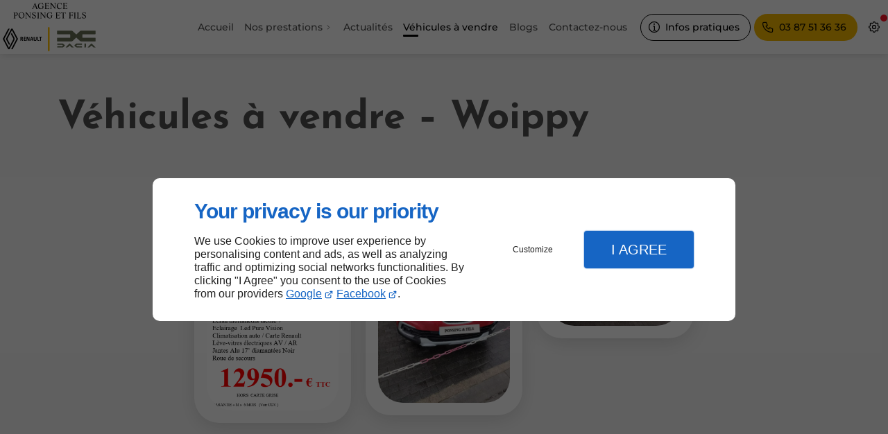

--- FILE ---
content_type: text/html; charset=utf-8
request_url: https://www.garageponsing.fr/vehicules-vendre.php
body_size: 16245
content:
<!DOCTYPE html>
<html data-page-id="PAGE_4UHHAMVBI7" class="no-js no-io" lang="fr">
<head><meta charset="utf-8" /><meta name="viewport" content="width=device-width, initial-scale=1.0, viewport-fit=cover" /><title>Véhicules à vendre – Woippy - Agence Ponsing et Fils</title><script>var darkMediaQuery=window.matchMedia('(prefers-color-scheme: dark)');var hightContrastMediaQuery=window.matchMedia('(prefers-contrast: more)');if(darkMediaQuery.media!=='not all'){if(!window.defaultTheme){if(darkMediaQuery.matches){window.defaultTheme='dark';}else{window.defaultTheme='light';}}}else{if(!window.defaultTheme){window.defaultTheme='light';}}
window.currentSetTheme=sessionStorage.getItem('theme')||window.defaultTheme;if(currentSetTheme){document.documentElement.dataset.theme=currentSetTheme;document.documentElement.dataset.feedgetTheme=currentSetTheme;}else if(defaultTheme==='dark'){document.documentElement.dataset.theme=defaultTheme;document.documentElement.dataset.feedgetTheme=defaultTheme;sessionStorage.setItem('theme',defaultTheme);window.currentSetTheme=sessionStorage.getItem('theme');}
if(darkMediaQuery.media!=='not all'){try{darkMediaQuery.addEventListener('change',function(e){if(e.matches){document.documentElement.dataset.theme='dark';document.documentElement.dataset.feedgetTheme='dark';sessionStorage.removeItem('theme');}else{document.documentElement.dataset.theme='light';document.documentElement.dataset.feedgetTheme='light';sessionStorage.removeItem('theme');}});}catch(e1){try{darkMediaQuery.addListener(function(e){if(e.matches){document.documentElement.dataset.theme='dark';document.documentElement.dataset.feedgetTheme='dark';sessionStorage.removeItem('theme');}else{document.documentElement.dataset.theme='light';document.documentElement.dataset.feedgetTheme='light';sessionStorage.removeItem('theme');}});}catch(e2){console.error(e2);}}}else{console.log('unsupported auto dark mode')}
window.currentScrollbars=sessionStorage.getItem('scrollbars');if(currentScrollbars){document.documentElement.dataset.scrollbars=currentScrollbars;}else{function hasOverlayScrollbar(){const div=document.createElement("div");div.style.cssText="width:100px;height:100px;overflow:scroll;position:absolute;top:-9999px;";const parent=document.body||document.documentElement;parent.appendChild(div);const isOverlay=div.offsetWidth===div.clientWidth;parent.removeChild(div);return isOverlay;}
if(hasOverlayScrollbar()){document.documentElement.dataset.scrollbars="classic";sessionStorage.setItem("scrollbars","classic");}else{document.documentElement.dataset.scrollbars="normal";sessionStorage.setItem("scrollbars","normal");}}
window.currentContentSize=sessionStorage.getItem('contentsize');if(currentContentSize){document.documentElement.dataset.contentsize=currentContentSize;}else{document.documentElement.dataset.contentsize='default';sessionStorage.setItem('contentsize','default');}
var iO="IntersectionObserver"in window;if(iO){const htmlTag=document.getElementsByTagName("html")[0];htmlTag.classList.remove("no-io");htmlTag.classList.add("io");}
window.reducedMotionQuery=window.matchMedia('(prefers-reduced-motion: reduce)');window.currentMotion=sessionStorage.getItem('reducedMotion');if(currentMotion){document.documentElement.dataset.reducedMotion=currentMotion;}else if(reducedMotionQuery.matches){document.documentElement.dataset.reducedMotion='reduced';sessionStorage.setItem('reducedMotion','reduced');currentMotion=sessionStorage.getItem('reducedMotion');}else{document.documentElement.dataset.reducedMotion='no-preference';sessionStorage.setItem('reducedMotion','no-preference');currentMotion=sessionStorage.getItem('reducedMotion');}
(function(adwordsId,adwordsLabel,codeBouton,vhostId){function callTracking(event){var link=event.currentTarget;try{Apophis.addModule({trackerId:'ga4',id:'ga4_ct'});Apophis.addModule({trackerId:'gaw',id:'gaw_ct',config:{key:adwordsId,label:adwordsLabel}});}catch(e){console.warning("Apophis is not defined !",e);}
console.log('call-tracking');var req=new XMLHttpRequest();req.addEventListener("load",function(){window.location.href=link.href;});req.open("GET","/lnk-ct.json");req.send();event.stopImmediatePropagation();event.preventDefault();return false;}
window.addEventListener('load',function(){var calltrackingLinks=document.querySelectorAll("a[href^=tel]");for(var i=0;i<calltrackingLinks.length;i++){calltrackingLinks[i].addEventListener("click",callTracking);}});window.ApophisConfig=[codeBouton,vhostId]})('881475953','6IfYCNOc8pUBEPGCqaQD','PARRAINAGE60I1','67361');</script><link href="/css/ambiance.min.css?v=1764831207" rel="stylesheet" type="text/css" /><link rel="stylesheet" href="/css/print.min.css?v=1764831204" type="text/css" media="print" /><meta name="theme-color" content="var(--theme-color)" /><meta name="mobile-web-app-capable" content="yes" /><meta lang="fr" name="keywords" content="Réparation mécanique Renault Dacia Woippy,Entretien véhicule Renault Dacia Lorry-lès-Metz,Entretien véhicule Renault Dacia La Maxe,Agent Renault Dacia Woippy,Agent Renault Dacia Semécourt,Agent Renault Dacia Saulny,Agent Renault Dacia Norroy-le-Veneur,Agent Renault Dacia Metz,Agent Renault Dacia Lorry-lès-Metz,Agent Renault Dacia La Maxe" /><meta lang="fr" name="description" content="Achetez votre véhicule neuf Renault ou Dacia chez Agence Ponsing et Fils à Woippy."  /><meta name="robots" content="index, follow" /><!-- STRUCTURED DATA --> <script type="application/ld+json">{"@context":"https://schema.org","@type":"LocalBusiness","name":"Agence Ponsing et Fils","legalName":"GARAGE PONSING ET FILS SAS","address":{"@type":"PostalAddress","streetAddress":"45 Route de Rombas","addressLocality":"WOIPPY","postalCode":"57140","addressCountry":"FR"},"telephone":"+33387513636","email":"garage.ponsingetfils57140@orange.fr","url":"https://www.garageponsing.fr","logo":"https://www.garageponsing.fr/logo.svg","sameAs":["https://www.facebook.com/people/Garage-Ponsing/pfbid0qG8LRgm1MEPjbJcpyisvuAF3X76dX4VTMhLvkErrT1wfBpJQbhLS3gFWpco6AhWl/","https://www.google.com/maps/place/GARAGE+PONSING+ET+FILS+-+AGENT+RENAULT+DACIA/@49.1674798,6.150836,15.82z/data=!4m6!3m5!1s0x4794d8dc3651a4e3:0xb5c2df1f5091c9c7!8m2!3d49.1670104!4d6.1540293!16s%2Fg%2F1tnl0bbk!5m1!1e3?entry=ttu&g_ep=EgoyMDI1MDMyNS4xIKXMDSoASAFQAw%3D%3D&hl=en"],"priceRange":"€€"}</script><noscript><link rel="stylesheet" href="/css/print.min.css?v=1764831204" type="text/css" media="print" /></noscript><link href="/favicon-120x120.png" sizes="120x120" rel="apple-touch-icon" /><link href="/favicon-152x152.png" sizes="152x152" rel="apple-touch-icon" /><link href="/favicon-16x16.png" sizes="16x16" rel="icon" /><link href="/favicon-180x180.png" sizes="180x180" rel="apple-touch-icon" /><link href="/favicon-192x192.png" sizes="192x192" rel="icon" /><link href="/favicon-32x32.png" sizes="32x32" rel="icon" /><link href="/favicon-512x512.png" sizes="512x512" rel="icon" /><link href="/favicon-60x60.png" sizes="60x60" rel="apple-touch-icon" /><link href="/favicon-76x76.png" sizes="76x76" rel="apple-touch-icon" /><link href="/favicon-96x96.png" sizes="96x96" rel="icon" /><link href="/favicon.ico" rel="shortcut icon" /><meta property="og:title" content="Véhicules à vendre – Woippy - Agence Ponsing et Fils" /><meta property="og:type" content="website" /><meta property="og:url" content="https://www.garageponsing.fr/vehicules-vendre.php" /><meta property="og:description" content="Achetez votre véhicule neuf Renault ou Dacia chez Agence Ponsing et Fils à Woippy." /><meta property="og:image" content="https://www.garageponsing.fr/ressources/images/Untitled-4_d4e4.png" /></head>
<body class="layout-content-top" id="PAGE_4UHHAMVBI7">
<a id="skip-to-content-button" href="#page-content" class="button blk-button__link blk-button--a11y" aria-label="Aller au contenu">
<span class="txt blk-button__label">
<span>Aller au contenu</span>
</span>
</a>
<a id="jump-to-contact-details-button" href="#contactSheetTrigger" class="button blk-button__link blk-button--a11y" aria-label="Aller aux coordonnées">
<span class="txt blk-button__label">
<span>Aller aux coordonnées</span>
</span>
</a>
<a id="jump-to-display-settings-button" href="#configSheetTrigger" class="button blk-button__link blk-button--a11y" aria-label="Aller aux paramètres d'affichage">
<span class="txt blk-button__label">
<span>Aller aux paramètres d'affichage</span>
</span>
</a>
<!-- ==================================
Header
=================================== -->
<input id="publicPath" value="" hidden /><header class="header container-grid sticky-top dzone-header">
<div class="header__preadd wide lg:broad-to-wide">
</div>
<div class="header__body wide lg:broad-to-wide">
<div class="blk-brand medium">
<a href="/" class="blk-brand__link">
<span class="blk-brand__logo">
<svg xmlns="http://www.w3.org/2000/svg" role="img" aria-label="Agence Ponsing et Fils" viewBox="0 0 381.2 199.21"><defs><style>.cls-2{fill:#646c54}.cls-3{fill:none}.cls-4{fill:#060606}</style></defs><g data-name="Layer 2"><g data-name="Layer 1"><path d="M191.71 149.8c0 15.49-.08 31 .08 46.46 0 2.84-1.12 3-3.33 2.92-2-.1-3.48.29-3.47-2.78q.19-46.76 0-93.53c0-3.07 1.55-2.66 3.48-2.77 2.23-.12 3.35.11 3.32 2.93-.16 15.59-.08 31.18-.08 46.77Z" style="fill:#febf00" /><path d="M281.53 158.92a8.08 8.08 0 0 0 5.92-2.49c4.11-4 8.35-7.84 12.45-11.84 1.4-1.37 2.3-1.62 3.86 0 4.1 4.14 8.44 8 12.66 12a7.16 7.16 0 0 0 5.07 2.29q28.81 0 57.62.05c1.62 0 2.08-.58 2-2.12-.09-3 0-6 0-9 0-3.87 0-3.87-3.86-3.87h-47.66c-2.19 0-3.08-.46-2.9-2.81a51.44 51.44 0 0 0 0-8.14c-.22-2.68.55-3.55 3.4-3.52 15.89.15 31.78 0 47.67.15 2.9 0 3.6-.91 3.4-3.56a61 61 0 0 1 0-8.44c.15-2.27-.4-3.07-2.9-3.05q-28.06.17-56.12 0a7.91 7.91 0 0 0-5.92 2.4c-4.11 4-8.39 7.8-12.44 11.85-1.47 1.47-2.28 1.58-3.8.07-4.05-4-8.31-7.88-12.43-11.86a8.21 8.21 0 0 0-6.21-2.46c-9.25.1-18.5 0-27.75 0s-18.71.11-28.06-.07c-2.6 0-3.24.75-3.05 3.19a58 58 0 0 1 0 8.74c-.2 2.59.76 3.12 3.2 3.11 16.19-.11 32.38 0 48.57-.1 2.06 0 2.87.47 2.71 2.65-.18 2.6 0 5.22-.05 7.84 0 4.31.65 3.89-3.79 3.9-15.79 0-31.58.08-47.37-.06-2.7 0-3.48.72-3.27 3.36a78.82 78.82 0 0 1 0 9.35c-.07 1.8.43 2.42 2.33 2.42q28.36-.05 56.72.02ZM249.57 170c-1.69-2.2-3.84-2.85-6.57-2.77-5.82.17-11.65.17-17.46 0-2.46-.07-2.5 1.15-2.44 2.94s-.26 3.11 2.34 3c5.21-.19 10.44.07 15.66-.11 2.51-.09 5.07.79 5.13 2.88 0 1.67-2.54 2.82-5 2.71-5.11-.21-10.24.07-15.36-.12-2.32-.09-2.77.68-2.84 2.87-.07 2.44.87 2.8 3 2.7 3.1-.16 6.22 0 9.33 0 2.81 0 5.63-.15 8.43 0a6.18 6.18 0 0 0 5.76-2.38c1.62-2 4.76-3.68 5-5.74.22-2.43-3.36-3.87-4.98-5.98ZM323.21 178.53c-5.61.17-11.24.05-16.86.06-2 0-3.6-1.39-3.66-2.81 0-1.18 1.63-2.67 3.52-2.66H308c5.12 0 10.25-.15 15.36.06 2.56.1 2.38-1.27 2.38-3s.19-3.06-2.37-3c-6.32.18-12.64.06-19 .06a4.22 4.22 0 0 0-3.33 1.05c-2 2.08-4.1 4.13-6.17 6.18a1.56 1.56 0 0 0-.14 2.54c3.88 4.46 7.82 8.64 14.65 7a17.58 17.58 0 0 1 3.91 0c3.31 0 6.63-.17 9.93.05 2.37.16 2.5-.92 2.52-2.8s-.25-2.8-2.53-2.73ZM363.39 167.77q-7.68 7.9-15.38 15.78c3.45-.2 7 2 9.78-1.17 2-2.24 4.11-5.85 6.34-6 2.62-.16 4.49 3.77 6.63 6a4.91 4.91 0 0 0 4.21 1.72c1.78-.12 3.59 0 6.22 0-5.62-5.76-10.71-11-15.79-16.19-.67-.73-1.27-.91-2.01-.14ZM272.82 168.49q-5.73 5.79-11.37 11.66c-1.11 1.17-2.58 2.09-3.12 3.6 5.51 1.48 9.7-.24 12.82-4.76.51-.74 1.32-1.26 1.86-2 1-1.38 1.86-1 2.85.06 1.69 1.87 3.51 3.61 5.2 5.47a4.15 4.15 0 0 0 3.67 1.55c1.89-.14 3.8 0 6.57 0-5.65-5.79-10.77-11-15.86-16.24-1.32-1.37-1.93-.04-2.62.66ZM338.19 167.35c-1.2-.09-3-.75-2.93 1.7.07 4.5 0 9 0 13.52 0 .72.06 1.26 1 1.49 3.79.94 5.17-.07 5.17-4v-11.11c.06-2.69-2.02-1.51-3.24-1.6Z" class="cls-2" /><path d="M76.54 142.4c-2-.09-1.07 1.4-1.4 2.46.69.56-1 2.43 1.39 2.37 1.75 0 2.57-.91 2.54-2.59s-.99-2.18-2.53-2.24ZM57.42 46.39c0-3.79-2.39-6.11-6.11-6.11-1.16 0-1.36 0-1.36.89v10.91h.82c4.6 0 6.65-1.6 6.65-5.69ZM76.41 40C71.61 40 68 44 68 50.07a13.81 13.81 0 0 0 3.52 9.48 8.26 8.26 0 0 0 6 2.73c4.4 0 7.43-3.82 7.43-10.13C85 44.61 81.29 40 76.41 40ZM116.22 150.12h3.9c-.6-2.13-1.15-4.1-1.94-6.94-.81 2.87-1.37 4.82-1.96 6.94ZM127.01 15.75h7.81l-3.75-10.06-4.06 10.06z" class="cls-3" /><path d="M52.71 63.75V63C50 62.93 50 62.48 50 60.13V53c.41 0 1 .07 1.77.07 6.28 0 9.35-2.35 9.35-7.19 0-2.84-1.2-4.78-3.38-5.7-1.91-.78-4.16-.82-6.75-.82h-.65c-2.22 0-4.33 0-6.41-.17v.72c2.45.1 2.49.51 2.49 2.69v17.53c0 2.35 0 2.8-2.73 2.87v.75c1.6-.11 3.14-.21 4.53-.21 1.52 0 3.06.1 4.49.21ZM50 41.17c0-.89.2-.89 1.36-.89 3.72 0 6.11 2.32 6.11 6.11 0 4.09-2.05 5.69-6.65 5.69H50ZM85.52 42.67a11.19 11.19 0 0 0-8.66-3.85 12.14 12.14 0 0 0-9.07 3.65 12.42 12.42 0 0 0-3.38 9.07c0 7.6 4.74 12.55 11.73 12.55 7.33 0 12.35-5.12 12.35-12.72a13.1 13.1 0 0 0-2.97-8.7Zm-8 19.61a8.26 8.26 0 0 1-6-2.73A13.81 13.81 0 0 1 68 50.07C68 44 71.61 40 76.41 40S85 44.61 85 52.15c0 6.31-3.06 10.13-7.46 10.13ZM98.93 63c-2.6-.17-2.7-.79-2.7-3V43.22c6.52 8.11 12 15.07 16.44 20.8h.33V43.63c0-2.77.06-3.62 2.89-3.72v-.72a23.88 23.88 0 0 1-3.3.17 33 33 0 0 1-3.86-.17v.72c2.77 0 2.8.88 2.8 3.51v13.81q-6.9-9-14.19-18a23 23 0 0 1-2.69.14c-.92 0-1.88 0-2.93-.14v.72h.23a1.84 1.84 0 0 1 1.4.44l1.44 1.43v17.49c0 2.83-.14 3.62-3 3.69v.75a29.82 29.82 0 0 1 3.58-.21 30.71 30.71 0 0 1 3.62.21ZM128.12 62.38c-3.65 0-6.24-2.39-7.23-6.82h-.68V64a2.57 2.57 0 0 1 1.91-1c1.23 0 3.17 1.12 5.86 1.12 4.57 0 7.78-3.17 7.78-7.3 0-3.65-2-5.18-5.63-7.12-4.23-2.26-6.95-3.28-6.95-6 0-2 1.63-3.55 4.12-3.55 3.07 0 5.36 1.78 6.35 5.12h.61v-6a5.28 5.28 0 0 1-1.71.44c-1.05 0-2.69-.88-5-.88-4.44 0-7.27 2.59-7.27 6.1a6 6 0 0 0 2.66 5 56.81 56.81 0 0 0 5.46 3c2.9 1.5 4.57 2.52 4.57 5.08s-1.97 4.37-4.85 4.37ZM149.57 63.75V63c-2.79-.07-2.79-.48-2.79-2.87V42.77c0-2.39 0-2.79 2.79-2.86v-.72c-1.36.14-2.89.17-4.57.17s-3.2 0-4.6-.17v.72c2.8.07 2.8.47 2.8 2.86v17.36c0 2.39 0 2.8-2.8 2.87v.75c1.19-.11 2.73-.21 4.6-.21s3.38.1 4.57.21ZM169.66 39.19v.72c2.76 0 2.8.88 2.8 3.51v13.81q-6.92-9-14.19-18a23 23 0 0 1-2.69.14c-.92 0-1.88 0-2.94-.14v.72h.24a1.86 1.86 0 0 1 1.4.44l1.43 1.43v17.49c0 2.83-.13 3.62-3 3.69v.75a29.82 29.82 0 0 1 3.58-.21 30.39 30.39 0 0 1 3.61.21V63c-2.59-.17-2.69-.79-2.69-3V43.22c6.51 8.11 12 15.07 16.44 20.8h.3V43.63c0-2.77.07-3.62 2.9-3.72v-.72a24 24 0 0 1-3.3.17 33 33 0 0 1-3.89-.17ZM195.79 51.54v.71c2.18.11 2.73.34 2.73 1.91v6.35a7 7 0 0 1-4.78 1.74c-3.68 0-6.58-1.85-8.49-5.43a12.65 12.65 0 0 1-1.4-6 12.33 12.33 0 0 1 2.22-7.26 8.21 8.21 0 0 1 6.72-3.56c3.68 0 6.68 2.42 7.77 6.68h.68l-.34-6.88a11.78 11.78 0 0 1-1.36.1c-1.64 0-3.82-1.09-6.89-1.09a12.21 12.21 0 0 0-9.72 4.57 13.29 13.29 0 0 0-2.8 8.45c0 7.47 4.78 12.25 11.94 12.25a14.75 14.75 0 0 0 10-3.89v-6c0-1.53.3-1.77 2.32-1.91v-.71a38.17 38.17 0 0 1-4.16.17c-1.75-.03-3.23-.1-4.44-.2ZM227.68 62.31h-2c-2.28 0-2.79-.13-2.79-1.5v-9.24h4.47c2.25 0 3.07.72 3.34 3.31h.71V47h-.72c-.27 2.63-1.09 3.31-3.34 3.31h-4.43v-8.83c0-.79.2-.82 1.09-.82h3.44c3.65 0 5.39 1 5.87 3.92h.68l-.27-5.39c-2.08.14-5.15.17-9.14.17-3.21 0-5.9 0-8.05-.17v.72c2.8.07 2.8.47 2.8 2.86v17.36c0 2.39 0 2.8-2.8 2.87v.75c2.05-.17 5.29-.17 9.72-.17 3.79 0 6.48.06 8 .17l1.33-6h-.71c-1.03 3.71-3.04 4.56-7.2 4.56ZM251 39.36c-6.48 0-10.64 0-12.51-.17a55.15 55.15 0 0 1-.52 6.14h.79c.34-3.24 2.32-4.74 6.1-4.74h1.64v19.54c0 2.39 0 2.8-2.8 2.87v.75c1.2-.11 2.73-.21 4.61-.21s3.37.1 4.57.21V63c-2.73-.07-2.77-.45-2.77-2.7V40.59h2.26c3.75 0 5 .82 5.14 4.74h.76c0-2.29.1-4.3.23-6.14-1.56.14-3.37.17-5.38.17ZM279 39.36c-3.24 0-5.94 0-8.12-.17v.72c2.8.07 2.8.47 2.8 2.86v17.36c0 2.39 0 2.8-2.8 2.87v.75c1.19-.11 2.73-.21 4.6-.21s3.38.1 4.57.21V63c-2.79-.07-2.79-.48-2.79-2.87v-8.56h4.5c2.25 0 3.07.72 3.34 3.31h.72V47h-.71c-.28 2.63-1.1 3.31-3.35 3.31h-4.46v-8.83c0-.79.2-.82 1.09-.82h3.48c3.65 0 5.35 1 5.83 3.92h.71l-.3-5.39c-2.11.14-5.11.17-9.11.17ZM291.19 39.19v.72c2.79.07 2.79.47 2.79 2.86v17.36c0 2.39 0 2.8-2.79 2.87v.75c1.19-.11 2.72-.21 4.6-.21s3.38.1 4.57.21V63c-2.8-.07-2.8-.48-2.8-2.87V42.77c0-2.39 0-2.79 2.8-2.86v-.72c-1.36.14-2.9.17-4.57.17s-3.21-.03-4.6-.17ZM313.93 62.31h-1c-2.36 0-2.87-.06-2.87-1.5V42.33c0-2 .1-2.35 2.76-2.42v-.72c-1.4.14-2.9.17-4.57.17s-3.2 0-4.57-.17v.72c2.8.07 2.8.47 2.8 2.86v17.36c0 2.39 0 2.8-2.8 2.87v.75c2.05-.17 5.29-.17 9.72-.17 3.79 0 6.48.06 8 .17l1.33-6.59h-.72c-.95 4.61-3.13 5.15-8.08 5.15ZM336 49.7c-4.23-2.26-7-3.28-7-6 0-2 1.64-3.55 4.13-3.55 3.06 0 5.35 1.78 6.34 5.12h.61v-6a5.24 5.24 0 0 1-1.7.44c-1.06 0-2.7-.88-5-.88-4.43 0-7.26 2.59-7.26 6.1a6 6 0 0 0 2.66 5 54.84 54.84 0 0 0 5.45 3c2.9 1.5 4.57 2.52 4.57 5.08s-2 4.36-4.81 4.36c-3.65 0-6.24-2.39-7.23-6.82h-.68V64a2.59 2.59 0 0 1 1.92-1c1.23 0 3.17 1.12 5.87 1.12 4.57 0 7.77-3.17 7.77-7.3.02-3.65-1.99-5.18-5.64-7.12ZM40.72 107.87c-.83-1.6-1.93-1.72-3.39-1.68s-2.77-.15-3.7 1.65C26.85 121 19.92 134.1 13.06 147.22c-.4.75-.92 1.39-.34 2.46 4.3 8 8.51 16.15 12.94 24.6a14.94 14.94 0 0 1 1.34-2.47c1.77-2.15 1.44-4.05.05-6.41-2.74-4.64-5-9.58-7.64-14.28a4.43 4.43 0 0 1 .08-4.92c3.86-7.13 7.55-14.35 11.32-21.52 2.06-3.91 4.16-7.8 6.4-12 6.21 11.81 12.19 23.22 18.24 34.6a2.83 2.83 0 0 1-.1 3Q49.11 162 43 173.7c-3 5.72-6 11.44-9.26 17.63 2.75-.67 5.38 1.23 7-2 6.7-13 13.52-25.9 20.35-38.82a3.38 3.38 0 0 0 .05-3.56q-10.26-19.51-20.42-39.08Z" class="cls-4" /><path d="M45 139.74c-3.46-5-5.87-10.74-8.8-16.26-2.67 3.26-3.31 6.1-.9 9.78 2.89 4.42 5 9.36 7.52 14a2.64 2.64 0 0 1 0 2.95c-6 11.39-12 22.83-18.08 34.48-.51-.82-1-1.46-1.31-2.15-5.31-10.1-10.51-20.26-16-30.29a6.5 6.5 0 0 1 0-7.06c6.87-12.75 13.57-25.63 20.36-38.65-4.3-1.31-6.36.42-8.16 4C13.46 122.78 6.94 134.85.55 147a3.08 3.08 0 0 0-.13 3.3q10.26 19.22 20.27 38.54c.91 1.76 1.84 2.47 3.86 2.48a3.81 3.81 0 0 0 3.93-2.42c5.37-10.41 10.39-21 16.45-31 3.91-6.52 4.45-11.82.07-18.16ZM109.54 141.85c0-1 .28-2.14-1.28-2.19s-1.39 1.08-1.39 2.08v8.4h-.67c-1.33-3-2.69-6-4-9-.65-1.51-1.86-1.66-3.23-1.52-1.58.17-1.46 1.36-1.46 2.48v12.66c0 .94-.35 2.11 1.29 2.13s1.46-1 1.47-2v-8.87a44.57 44.57 0 0 1 4.75 9 2.65 2.65 0 0 0 3.28 1.84c1.62-.29 1.18-1.64 1.19-2.66.08-4.11.06-8.2.05-12.35ZM81.19 151.32c-.84-1.51-1.36-2.53.18-4.2s1.2-4-.2-5.84c-1.06-1.41-6-2.37-8-1.53s-.83 2.64-1 4a37.5 37.5 0 0 0 0 4.5v7.22c0 1.27.63 1.52 1.66 1.5s1.48-.39 1.42-1.44a20.32 20.32 0 0 1 0-3.31c.08-.76-.64-2 .79-2.17 1.22-.17 1.77.74 2.13 1.73.51 1.41.94 2.84 1.48 4.24s1.61 1 2.56.83c1.43-.32.47-1.25.29-1.87a16.47 16.47 0 0 0-1.31-3.66Zm-4.66-4.09c-2.36.06-.7-1.81-1.39-2.37.33-1.06-.62-2.55 1.4-2.46 1.54.06 2.51.61 2.53 2.24s-.79 2.54-2.54 2.59ZM137.06 139.64c-1.47 0-1.53.87-1.51 2v8.75c0 2-.58 3.84-2.83 3.89-2.46.06-3.06-1.87-3.06-4v-9.05c0-1.21-.49-1.62-1.6-1.58-.93 0-1.51.35-1.49 1.42.1 3.71-.07 7.45.29 11.14.34 3.4 2.5 5 5.68 5s5.27-1.67 5.76-5a40.24 40.24 0 0 0 .05-5.71h.14v-4.82c.05-1.08.08-2.03-1.43-2.04ZM120.73 141.53a2.26 2.26 0 0 0-2.5-1.94c-1.66-.06-2 .92-2.35 2.12-1.23 4.23-2.52 8.44-3.66 12.69-.2.76-1.27 2 .32 2.49s2.28-.43 2.41-1.81c.17-1.66 1-2.1 2.59-2.13 2.19 0 4 0 4.17 2.86.1 1.46 1.39 1.14 2.35 1.11s.91-.6.78-1.28c-1.38-4.7-2.84-9.39-4.11-14.11Zm-4.51 8.59c.59-2.1 1.15-4.07 2-6.94.79 2.84 1.34 4.81 1.94 6.94ZM93.62 154.15a18.4 18.4 0 0 0-2.1 0c-1.6.16-2.68 0-2.46-2.14.16-1.56-.12-3 2.26-2.67 1 .14 2.61.57 2.52-1.49-.08-1.91-1.58-1.26-2.46-1.18-1.85.17-2.33-.43-2.35-2.3s.88-2.1 2.34-2c.6.06 1.21 0 1.81 0 1 .09 1.46-.3 1.45-1.34s-.44-1.31-1.43-1.46c-6.47-.94-7.14-.39-7.14 6.12v4.81c0 7.07 0 7.07 7.1 6.35a1.5 1.5 0 0 1 .3 0c1 .11 1.21-.44 1.19-1.26s-.04-1.41-1.03-1.44ZM158.9 139.66h-8.44c-1.13 0-1.31.7-1.33 1.58s.31 1.45 1.22 1.28c2.92-.53 3 1.21 2.83 3.33-.11 1.29 0 2.61 0 3.91 0 1.81.05 3.62 0 5.43 0 1.26.38 1.82 1.72 1.79s1.25-1 1.26-1.85c0-3.22.07-6.44 0-9.65-.06-1.89 0-3.45 2.57-3 .89.17 1.59-.13 1.58-1.25-.07-.92-.37-1.57-1.41-1.57ZM147.51 154c-2.1.26-2.48-.69-2.39-2.53.13-2.9.11-5.82 0-8.72 0-1.18.87-3.14-1.57-3.06s-1.3 2-1.41 3.2c-.18 1.78 0 3.6 0 5.41v3.3c0 5.38 0 5.41 5.38 5.29 1 0 2.6.68 2.61-1.41s-1.56-1.62-2.62-1.48ZM143.94 24.59c-1.56 0-2.05-.45-2.6-1.84L132.22 0h-.42l-8.91 21.61c-.87 2.08-1.36 3-2.74 3h-.25v.76a24.44 24.44 0 0 1 3.13-.21 23.72 23.72 0 0 1 3 .21v-.76c-1.42-.1-2-.38-2-1.21a2.83 2.83 0 0 1 .24-1.08l2.08-5.17h9l1.74 4.75a5.92 5.92 0 0 1 .45 1.7c0 .77-.45 1-1.53 1h-.24v.76a40.55 40.55 0 0 1 4.06-.21c1.66 0 3 .11 4.09.21ZM127 15.75l4.06-10.06 3.75 10.06ZM156.11 25.7a15 15 0 0 0 10.2-3.95v-6.14c0-1.56.31-1.81 2.36-1.94v-.73a37 37 0 0 1-4.23.17c-1.81 0-3.33-.07-4.55-.17v.73c2.22.1 2.78.34 2.78 1.94v6.45a7.1 7.1 0 0 1-4.86 1.77c-3.74 0-6.69-1.88-8.63-5.52a12.83 12.83 0 0 1-1.42-6.1A12.6 12.6 0 0 1 150 4.82a8.35 8.35 0 0 1 6.83-3.61c3.75 0 6.8 2.47 7.91 6.8h.69l-.34-7a10.31 10.31 0 0 1-1.39.1c-1.67 0-3.88-1.11-7-1.11a12.4 12.4 0 0 0-9.88 4.65 13.51 13.51 0 0 0-2.84 8.6c.02 7.59 4.85 12.45 12.13 12.45ZM189.45 25.35l1.35-6.14h-.73C189 23 187 23.9 182.72 23.9h-2c-2.32 0-2.84-.14-2.84-1.53V13h4.54c2.29 0 3.12.73 3.4 3.36h.73v-8h-.73c-.27 2.67-1.11 3.37-3.39 3.37h-4.53v-9c0-.8.2-.84 1.11-.84h3.5c3.71 0 5.48 1 6 4h.69l-.31-5.51c-2.11.14-5.24.17-9.29.17-3.26 0-6 0-8.19-.17v.73c2.84.07 2.84.48 2.84 2.91v17.66c0 2.42 0 2.84-2.84 2.91v.76c2.08-.17 5.38-.17 9.89-.17 3.85 0 6.59.07 8.15.17ZM218.13.38a24.79 24.79 0 0 1-3.36.17 34 34 0 0 1-3.92-.17v.73c2.81 0 2.84.9 2.84 3.57v14.05q-7-9.21-14.43-18.35a21.73 21.73 0 0 1-2.74.14 28.82 28.82 0 0 1-3-.14v.73h.24a1.93 1.93 0 0 1 1.43.45L196.66 3v17.84c0 2.88-.14 3.68-3.09 3.75v.76a32 32 0 0 1 7.32 0v-.76c-2.63-.17-2.74-.8-2.74-3.05V4.47c6.63 8.26 12.18 15.33 16.72 21.16h.31V4.89c0-2.81.07-3.68 2.95-3.78ZM232.91 25.7c4.12 0 7.42-2 9.74-5.86l-.73-.45c-2.25 2.81-4.85 4.23-7.38 4.23-3.4 0-6.28-2.05-8-5.9a14.52 14.52 0 0 1-1.22-6.07c0-6.27 3.5-10.3 8.46-10.3 3.85 0 6.18 2.5 7 7.53h.76l-.24-7.8a9.36 9.36 0 0 1-1.46.17c-1.7 0-3.84-1.25-6.62-1.25a10.81 10.81 0 0 0-7.49 3 13.57 13.57 0 0 0-4.2 10.23 12.76 12.76 0 0 0 3.68 9.44 10.67 10.67 0 0 0 7.7 3.03ZM257.29 23.9h-2c-2.32 0-2.84-.14-2.84-1.53V13H257c2.29 0 3.13.73 3.4 3.36h.73v-8h-.73c-.28 2.67-1.11 3.37-3.4 3.37h-4.51v-9c0-.8.21-.84 1.11-.84h3.5c3.71 0 5.48 1 6 4h.69l-.33-5.51c-2.11.14-5.23.17-9.29.17-3.26 0-6 0-8.19-.17v.73c2.85.07 2.85.48 2.85 2.91v17.66c0 2.42 0 2.84-2.85 2.91v.76c2.09-.17 5.38-.17 9.89-.17 3.85 0 6.59.07 8.15.17l1.35-6.14h-.73c-1.07 3.79-3.12 4.69-7.35 4.69Z" class="cls-4" /></g></g></svg>
</span>
</a>
</div>
<div class="header__body--nav xl:show">
<nav class="blk-nav blk-nav--horizontal blk-nav--main"><ul>
<li><a href="/" target="_self" class=" home-link">Accueil</a></li>
<li class="has-dropdown">
<a href="#" target="_self" class="">Nos prestations</a>
<ul class="dropdown">
<li><a href="/agent-renault-dacia.php" target="_self" class=" ">Agent Renault Dacia</a></li>
<li><a href="/reparation-mecanique.php" target="_self" class=" ">Réparation mécanique </a></li>
<li><a href="/entretien-vehicule.php" target="_self" class=" ">Entretien véhicule </a></li>
<li><a href="/pneumatique.php" target="_self" class=" ">Pneumatique</a></li>
<li><a href="/vente-vehicule.php" target="_self" class=" ">Vente de véhicule </a></li>
</ul>
</li>
<li><a href="/actualites.php" target="_self" class=" ">Actualités</a></li>
<li><a href="/vehicules-vendre.php" target="_self" class="  active">Véhicules à vendre</a></li>
<!-- LITEO //newsMenu_Blogs// -->
        <li>
            <a href="/news/" target="_self" class="">Blogs</a>
        </li>
<!-- LITEO end -->
<li><a href="/contactez-nous.php" target="_self" class=" contact-link">Contactez-nous</a></li>
</ul>
</nav>
</div>
<div class="header__body--actions mobile-actions buttons-group">
<div class="blk-button blk-button--text xl:hide">
<button type="button" id="navSheetTrigger" class="button blk-button__link tab-mobile-bottom-toggle" aria-controls="navSheet" aria-expanded="false">
<span class="ico blk-button__icon" aria-hidden="true">
<svg aria-hidden="true" focusable="false" xmlns="http://www.w3.org/2000/svg" width="24" height="24" fill="none" viewBox="0 0 24 24" class="menu icon-outline"><path class="outline" stroke="currentColor" stroke-linecap="round" stroke-linejoin="round" stroke-width="1.5" d="M4 6h16M4 12h16M4 18h16" /></svg>
</span>
<span class="txt blk-button__label">
<span>Menu</span>
</span>
</button>
</div>
<div class="blk-button blk-button--outline">
<button type="button" id="contactSheetTrigger" class="button blk-button__link" aria-expanded="false" aria-controls="contactSheet">
<span class="ico blk-button__icon" aria-hidden="true">
<svg aria-hidden="true" focusable="false" xmlns="http://www.w3.org/2000/svg" width="24" height="24" fill="none" viewBox="0 0 24 24" class="contact2 icon-outline"><path class="outline" stroke="currentColor" stroke-linecap="round" stroke-linejoin="round" stroke-width="1.5" d="M10.5 10.5H12.5V17.5M12.5 17.5H10.5M12.5 17.5H14.5M12 7H12.01M21 12C21 16.9706 16.9706 21 12 21C7.02944 21 3 16.9706 3 12C3 7.02944 7.02944 3 12 3C16.9706 3 21 7.02944 21 12ZM12.5 7C12.5 7.27614 12.2761 7.5 12 7.5C11.7239 7.5 11.5 7.27614 11.5 7C11.5 6.72386 11.7239 6.5 12 6.5C12.2761 6.5 12.5 6.72386 12.5 7Z" /></svg>
</span>
<span class="txt blk-button__label">
<span class="lg:show">Infos pratiques</span>
<span class="lg:hide">Infos</span>
</span>
<span class="txt blk-button__tooltip">
<span>Coordonnées, réseaux sociaux ...</span>
</span>
</button>
</div>
<div class="blk-button blk-button--lead-bold">
<a href="tel:+33387513636" class="button blk-button__link">
<span class="ico blk-button__icon" aria-hidden="true">
<svg aria-hidden="true" focusable="false" xmlns="http://www.w3.org/2000/svg" width="24" height="24" fill="none" viewBox="0 0 24 24" class="phone icon-outline"><path class="outline" stroke="currentColor" stroke-linecap="round" stroke-linejoin="round" stroke-width="1.5" d="M9 4H5a2 2 0 0 0-2 2 16 16 0 0 0 15 15 2 2 0 0 0 2-2v-4l-5-2-1.5 2.5a11 11 0 0 1-5-5L11 9 9 4Z" /></svg>
</span>
<span class="txt blk-button__label">
<span class="lg:show">03 87 51 36 36</span>
<span class="lg:hide">Appel</span>
</span>
</a>
</div>
<div class="blk-button blk-button--text blk-button--no-label">
<button type="button" id="configSheetTrigger" class="button blk-button__link" aria-expanded="false" aria-controls="configSheet">
<span class="ico blk-button__icon" aria-hidden="true">
<svg aria-hidden="true" focusable="false" xmlns="http://www.w3.org/2000/svg" width="24" height="24" fill="none" viewBox="0 0 24 24" class="settings icon-outline"><path class="outline" fill-rule="evenodd" stroke="currentColor" stroke-linecap="round" stroke-linejoin="round" stroke-width="1.5" d="M10.325 4.317c.426-1.756 2.924-1.756 3.35 0a1.724 1.724 0 0 0 2.573 1.066c1.543-.94 3.31.826 2.37 2.37a1.724 1.724 0 0 0 1.065 2.572c1.756.426 1.756 2.924 0 3.35a1.724 1.724 0 0 0-1.066 2.573c.94 1.543-.826 3.31-2.37 2.37a1.724 1.724 0 0 0-2.572 1.065c-.426 1.756-2.924 1.756-3.35 0a1.723 1.723 0 0 0-2.573-1.066c-1.543.94-3.31-.826-2.37-2.37a1.724 1.724 0 0 0-1.065-2.572c-1.756-.426-1.756-2.924 0-3.35a1.724 1.724 0 0 0 1.066-2.573c-.94-1.543.826-3.31 2.37-2.37.996.608 2.296.07 2.572-1.065ZM15 12a3 3 0 1 1-6 0 3 3 0 0 1 6 0Z" clip-rule="evenodd" /></svg>
</span>
<span class="txt blk-button__label">
<span>Options</span>
</span>
<span class="txt blk-button__tooltip">
<span>Préférences</span>
</span>
</button>
</div>
</div>
</div>
</header>
<main class="wrapper bg-color-layout" id="page-start">
<div class="layer-background"></div>
<section class="hero container-grid dzone-hero">
<div class="hero__body row grid-content-center-left"></div>
</section>
<div class="precontent container-grid dzone-precontent"></div>
<section class="content container-grid dzone-content czone" id="page-content"><div class="row sticky-position"><div class="large-12 columns"><div class="blk-title"><h1>Véhicules à vendre – Woippy</h1></div></div></div><div id="row_SECTION_4UHHBP2TQT" class="row mw-40 mi-auto   ">
<div id="col_COLUMN_4UHHBP38JB" class="large-4 columns ">
<figure id="img_BLOCK_50PG0KTMNV" class="blk-image  blk-image--style-amb  lazy">
<picture>
<source media="(min-width:0em)" srcset="/ressources/images/Capture-d-ecran-2026-01-09-174042_9cda_sm.webp" data-srcset="/ressources/images/Capture-d-ecran-2026-01-09-174042_9cda_sm.webp" type="image/webp" />
<img src="data:image/svg+xml,%3Csvg%20xmlns%3D%27http%3A%2F%2Fwww.w3.org%2F2000%2Fsvg%27%20viewBox%3D%270%200%20486%20486%27%3E%3C%2Fsvg%3E" data-src="/ressources/images/Capture-d-ecran-2026-01-09-174042_9cda_lg.png" alt="Capture d'écran 2026 01 09 174042" width="350" height="488" loading="lazy" class="blk-image__image" />
</picture>
</figure>
</div><div id="col_COLUMN_50PG0KTO3J" class="large-4 columns ">
<figure id="img_BLOCK_50PG0KTKLS" class="blk-image  blk-image--style-amb  lazy">
<picture>
<source media="(max-width:23em)" srcset="/ressources/images/IMG-20260109-091447_57af_sm.webp" data-srcset="/ressources/images/IMG-20260109-091447_57af_sm.webp" type="image/webp" />
<source media="(max-width:64em)" srcset="/ressources/images/IMG-20260109-091447_57af_md.webp" data-srcset="/ressources/images/IMG-20260109-091447_57af_md.webp" type="image/webp" />
<source media="(max-width:77em)" srcset="/ressources/images/IMG-20260109-091447_57af_lg.webp" data-srcset="/ressources/images/IMG-20260109-091447_57af_lg.webp" type="image/webp" />
<source media="(max-width:105em)" srcset="/ressources/images/IMG-20260109-091447_57af_xl.webp" data-srcset="/ressources/images/IMG-20260109-091447_57af_xl.webp" type="image/webp" />
<source media="(max-width: 120em)" srcset="/ressources/images/IMG-20260109-091447_57af_xxl.webp" data-srcset="/ressources/images/IMG-20260109-091447_57af_xxl.webp" type="image/webp" />
<source media="(max-width:160em)" srcset="/ressources/images/IMG-20260109-091447_57af_xxxl.webp" data-srcset="/ressources/images/IMG-20260109-091447_57af_xxxl.webp" type="image/webp" />
<source media="(min-width:160.0625em)" srcset="/ressources/images/IMG-20260109-091447_57af_hd.webp" data-srcset="/ressources/images/IMG-20260109-091447_57af_hd.webp" type="image/webp" />
<img src="data:image/svg+xml,%3Csvg%20xmlns%3D%27http%3A%2F%2Fwww.w3.org%2F2000%2Fsvg%27%20viewBox%3D%270%200%20850%20850%27%3E%3C%2Fsvg%3E" data-src="/ressources/images/IMG-20260109-091447_57af_lg.jpg" alt="IMG 20260109 091447" width="920" height="1227" loading="lazy" class="blk-image__image" />
</picture>
</figure>
</div><div id="col_COLUMN_50PG0KTGOV" class="large-4 columns ">
<figure id="img_BLOCK_50PG0KU0IL" class="blk-image  blk-image--style-amb  lazy">
<picture>
<source media="(max-width:23em)" srcset="/ressources/images/IMG-20260109-091432_6751_sm.webp" data-srcset="/ressources/images/IMG-20260109-091432_6751_sm.webp" type="image/webp" />
<source media="(max-width:64em)" srcset="/ressources/images/IMG-20260109-091432_6751_md.webp" data-srcset="/ressources/images/IMG-20260109-091432_6751_md.webp" type="image/webp" />
<source media="(max-width:77em)" srcset="/ressources/images/IMG-20260109-091432_6751_lg.webp" data-srcset="/ressources/images/IMG-20260109-091432_6751_lg.webp" type="image/webp" />
<source media="(max-width:105em)" srcset="/ressources/images/IMG-20260109-091432_6751_xl.webp" data-srcset="/ressources/images/IMG-20260109-091432_6751_xl.webp" type="image/webp" />
<source media="(max-width: 120em)" srcset="/ressources/images/IMG-20260109-091432_6751_xxl.webp" data-srcset="/ressources/images/IMG-20260109-091432_6751_xxl.webp" type="image/webp" />
<source media="(max-width:160em)" srcset="/ressources/images/IMG-20260109-091432_6751_xxxl.webp" data-srcset="/ressources/images/IMG-20260109-091432_6751_xxxl.webp" type="image/webp" />
<source media="(min-width:160.0625em)" srcset="/ressources/images/IMG-20260109-091432_6751_hd.webp" data-srcset="/ressources/images/IMG-20260109-091432_6751_hd.webp" type="image/webp" />
<img src="data:image/svg+xml,%3Csvg%20xmlns%3D%27http%3A%2F%2Fwww.w3.org%2F2000%2Fsvg%27%20viewBox%3D%270%200%20850%20850%27%3E%3C%2Fsvg%3E" data-src="/ressources/images/IMG-20260109-091432_6751_lg.jpg" alt="IMG 20260109 091432" width="920" height="690" loading="lazy" class="blk-image__image" />
</picture>
</figure>
</div>
</div></section>
<section class="prefooter container-grid dzone-prefooter"></section>
</main>
<footer class="footer container-grid dzone-footer" id="page-end">
<div class="footer__body broad row">
<div class="columns large-4">
<div class="blk-brand medium small-left">
<a href="/" class="blk-brand__link">
<span class="blk-brand__logo">
<svg xmlns="http://www.w3.org/2000/svg" role="img" aria-label="Agence Ponsing et Fils" viewBox="0 0 381.2 199.21"><defs><style>.cls-2{fill:#646c54}.cls-3{fill:none}.cls-4{fill:#060606}</style></defs><g data-name="Layer 2"><g data-name="Layer 1"><path d="M191.71 149.8c0 15.49-.08 31 .08 46.46 0 2.84-1.12 3-3.33 2.92-2-.1-3.48.29-3.47-2.78q.19-46.76 0-93.53c0-3.07 1.55-2.66 3.48-2.77 2.23-.12 3.35.11 3.32 2.93-.16 15.59-.08 31.18-.08 46.77Z" style="fill:#febf00" /><path d="M281.53 158.92a8.08 8.08 0 0 0 5.92-2.49c4.11-4 8.35-7.84 12.45-11.84 1.4-1.37 2.3-1.62 3.86 0 4.1 4.14 8.44 8 12.66 12a7.16 7.16 0 0 0 5.07 2.29q28.81 0 57.62.05c1.62 0 2.08-.58 2-2.12-.09-3 0-6 0-9 0-3.87 0-3.87-3.86-3.87h-47.66c-2.19 0-3.08-.46-2.9-2.81a51.44 51.44 0 0 0 0-8.14c-.22-2.68.55-3.55 3.4-3.52 15.89.15 31.78 0 47.67.15 2.9 0 3.6-.91 3.4-3.56a61 61 0 0 1 0-8.44c.15-2.27-.4-3.07-2.9-3.05q-28.06.17-56.12 0a7.91 7.91 0 0 0-5.92 2.4c-4.11 4-8.39 7.8-12.44 11.85-1.47 1.47-2.28 1.58-3.8.07-4.05-4-8.31-7.88-12.43-11.86a8.21 8.21 0 0 0-6.21-2.46c-9.25.1-18.5 0-27.75 0s-18.71.11-28.06-.07c-2.6 0-3.24.75-3.05 3.19a58 58 0 0 1 0 8.74c-.2 2.59.76 3.12 3.2 3.11 16.19-.11 32.38 0 48.57-.1 2.06 0 2.87.47 2.71 2.65-.18 2.6 0 5.22-.05 7.84 0 4.31.65 3.89-3.79 3.9-15.79 0-31.58.08-47.37-.06-2.7 0-3.48.72-3.27 3.36a78.82 78.82 0 0 1 0 9.35c-.07 1.8.43 2.42 2.33 2.42q28.36-.05 56.72.02ZM249.57 170c-1.69-2.2-3.84-2.85-6.57-2.77-5.82.17-11.65.17-17.46 0-2.46-.07-2.5 1.15-2.44 2.94s-.26 3.11 2.34 3c5.21-.19 10.44.07 15.66-.11 2.51-.09 5.07.79 5.13 2.88 0 1.67-2.54 2.82-5 2.71-5.11-.21-10.24.07-15.36-.12-2.32-.09-2.77.68-2.84 2.87-.07 2.44.87 2.8 3 2.7 3.1-.16 6.22 0 9.33 0 2.81 0 5.63-.15 8.43 0a6.18 6.18 0 0 0 5.76-2.38c1.62-2 4.76-3.68 5-5.74.22-2.43-3.36-3.87-4.98-5.98ZM323.21 178.53c-5.61.17-11.24.05-16.86.06-2 0-3.6-1.39-3.66-2.81 0-1.18 1.63-2.67 3.52-2.66H308c5.12 0 10.25-.15 15.36.06 2.56.1 2.38-1.27 2.38-3s.19-3.06-2.37-3c-6.32.18-12.64.06-19 .06a4.22 4.22 0 0 0-3.33 1.05c-2 2.08-4.1 4.13-6.17 6.18a1.56 1.56 0 0 0-.14 2.54c3.88 4.46 7.82 8.64 14.65 7a17.58 17.58 0 0 1 3.91 0c3.31 0 6.63-.17 9.93.05 2.37.16 2.5-.92 2.52-2.8s-.25-2.8-2.53-2.73ZM363.39 167.77q-7.68 7.9-15.38 15.78c3.45-.2 7 2 9.78-1.17 2-2.24 4.11-5.85 6.34-6 2.62-.16 4.49 3.77 6.63 6a4.91 4.91 0 0 0 4.21 1.72c1.78-.12 3.59 0 6.22 0-5.62-5.76-10.71-11-15.79-16.19-.67-.73-1.27-.91-2.01-.14ZM272.82 168.49q-5.73 5.79-11.37 11.66c-1.11 1.17-2.58 2.09-3.12 3.6 5.51 1.48 9.7-.24 12.82-4.76.51-.74 1.32-1.26 1.86-2 1-1.38 1.86-1 2.85.06 1.69 1.87 3.51 3.61 5.2 5.47a4.15 4.15 0 0 0 3.67 1.55c1.89-.14 3.8 0 6.57 0-5.65-5.79-10.77-11-15.86-16.24-1.32-1.37-1.93-.04-2.62.66ZM338.19 167.35c-1.2-.09-3-.75-2.93 1.7.07 4.5 0 9 0 13.52 0 .72.06 1.26 1 1.49 3.79.94 5.17-.07 5.17-4v-11.11c.06-2.69-2.02-1.51-3.24-1.6Z" class="cls-2" /><path d="M76.54 142.4c-2-.09-1.07 1.4-1.4 2.46.69.56-1 2.43 1.39 2.37 1.75 0 2.57-.91 2.54-2.59s-.99-2.18-2.53-2.24ZM57.42 46.39c0-3.79-2.39-6.11-6.11-6.11-1.16 0-1.36 0-1.36.89v10.91h.82c4.6 0 6.65-1.6 6.65-5.69ZM76.41 40C71.61 40 68 44 68 50.07a13.81 13.81 0 0 0 3.52 9.48 8.26 8.26 0 0 0 6 2.73c4.4 0 7.43-3.82 7.43-10.13C85 44.61 81.29 40 76.41 40ZM116.22 150.12h3.9c-.6-2.13-1.15-4.1-1.94-6.94-.81 2.87-1.37 4.82-1.96 6.94ZM127.01 15.75h7.81l-3.75-10.06-4.06 10.06z" class="cls-3" /><path d="M52.71 63.75V63C50 62.93 50 62.48 50 60.13V53c.41 0 1 .07 1.77.07 6.28 0 9.35-2.35 9.35-7.19 0-2.84-1.2-4.78-3.38-5.7-1.91-.78-4.16-.82-6.75-.82h-.65c-2.22 0-4.33 0-6.41-.17v.72c2.45.1 2.49.51 2.49 2.69v17.53c0 2.35 0 2.8-2.73 2.87v.75c1.6-.11 3.14-.21 4.53-.21 1.52 0 3.06.1 4.49.21ZM50 41.17c0-.89.2-.89 1.36-.89 3.72 0 6.11 2.32 6.11 6.11 0 4.09-2.05 5.69-6.65 5.69H50ZM85.52 42.67a11.19 11.19 0 0 0-8.66-3.85 12.14 12.14 0 0 0-9.07 3.65 12.42 12.42 0 0 0-3.38 9.07c0 7.6 4.74 12.55 11.73 12.55 7.33 0 12.35-5.12 12.35-12.72a13.1 13.1 0 0 0-2.97-8.7Zm-8 19.61a8.26 8.26 0 0 1-6-2.73A13.81 13.81 0 0 1 68 50.07C68 44 71.61 40 76.41 40S85 44.61 85 52.15c0 6.31-3.06 10.13-7.46 10.13ZM98.93 63c-2.6-.17-2.7-.79-2.7-3V43.22c6.52 8.11 12 15.07 16.44 20.8h.33V43.63c0-2.77.06-3.62 2.89-3.72v-.72a23.88 23.88 0 0 1-3.3.17 33 33 0 0 1-3.86-.17v.72c2.77 0 2.8.88 2.8 3.51v13.81q-6.9-9-14.19-18a23 23 0 0 1-2.69.14c-.92 0-1.88 0-2.93-.14v.72h.23a1.84 1.84 0 0 1 1.4.44l1.44 1.43v17.49c0 2.83-.14 3.62-3 3.69v.75a29.82 29.82 0 0 1 3.58-.21 30.71 30.71 0 0 1 3.62.21ZM128.12 62.38c-3.65 0-6.24-2.39-7.23-6.82h-.68V64a2.57 2.57 0 0 1 1.91-1c1.23 0 3.17 1.12 5.86 1.12 4.57 0 7.78-3.17 7.78-7.3 0-3.65-2-5.18-5.63-7.12-4.23-2.26-6.95-3.28-6.95-6 0-2 1.63-3.55 4.12-3.55 3.07 0 5.36 1.78 6.35 5.12h.61v-6a5.28 5.28 0 0 1-1.71.44c-1.05 0-2.69-.88-5-.88-4.44 0-7.27 2.59-7.27 6.1a6 6 0 0 0 2.66 5 56.81 56.81 0 0 0 5.46 3c2.9 1.5 4.57 2.52 4.57 5.08s-1.97 4.37-4.85 4.37ZM149.57 63.75V63c-2.79-.07-2.79-.48-2.79-2.87V42.77c0-2.39 0-2.79 2.79-2.86v-.72c-1.36.14-2.89.17-4.57.17s-3.2 0-4.6-.17v.72c2.8.07 2.8.47 2.8 2.86v17.36c0 2.39 0 2.8-2.8 2.87v.75c1.19-.11 2.73-.21 4.6-.21s3.38.1 4.57.21ZM169.66 39.19v.72c2.76 0 2.8.88 2.8 3.51v13.81q-6.92-9-14.19-18a23 23 0 0 1-2.69.14c-.92 0-1.88 0-2.94-.14v.72h.24a1.86 1.86 0 0 1 1.4.44l1.43 1.43v17.49c0 2.83-.13 3.62-3 3.69v.75a29.82 29.82 0 0 1 3.58-.21 30.39 30.39 0 0 1 3.61.21V63c-2.59-.17-2.69-.79-2.69-3V43.22c6.51 8.11 12 15.07 16.44 20.8h.3V43.63c0-2.77.07-3.62 2.9-3.72v-.72a24 24 0 0 1-3.3.17 33 33 0 0 1-3.89-.17ZM195.79 51.54v.71c2.18.11 2.73.34 2.73 1.91v6.35a7 7 0 0 1-4.78 1.74c-3.68 0-6.58-1.85-8.49-5.43a12.65 12.65 0 0 1-1.4-6 12.33 12.33 0 0 1 2.22-7.26 8.21 8.21 0 0 1 6.72-3.56c3.68 0 6.68 2.42 7.77 6.68h.68l-.34-6.88a11.78 11.78 0 0 1-1.36.1c-1.64 0-3.82-1.09-6.89-1.09a12.21 12.21 0 0 0-9.72 4.57 13.29 13.29 0 0 0-2.8 8.45c0 7.47 4.78 12.25 11.94 12.25a14.75 14.75 0 0 0 10-3.89v-6c0-1.53.3-1.77 2.32-1.91v-.71a38.17 38.17 0 0 1-4.16.17c-1.75-.03-3.23-.1-4.44-.2ZM227.68 62.31h-2c-2.28 0-2.79-.13-2.79-1.5v-9.24h4.47c2.25 0 3.07.72 3.34 3.31h.71V47h-.72c-.27 2.63-1.09 3.31-3.34 3.31h-4.43v-8.83c0-.79.2-.82 1.09-.82h3.44c3.65 0 5.39 1 5.87 3.92h.68l-.27-5.39c-2.08.14-5.15.17-9.14.17-3.21 0-5.9 0-8.05-.17v.72c2.8.07 2.8.47 2.8 2.86v17.36c0 2.39 0 2.8-2.8 2.87v.75c2.05-.17 5.29-.17 9.72-.17 3.79 0 6.48.06 8 .17l1.33-6h-.71c-1.03 3.71-3.04 4.56-7.2 4.56ZM251 39.36c-6.48 0-10.64 0-12.51-.17a55.15 55.15 0 0 1-.52 6.14h.79c.34-3.24 2.32-4.74 6.1-4.74h1.64v19.54c0 2.39 0 2.8-2.8 2.87v.75c1.2-.11 2.73-.21 4.61-.21s3.37.1 4.57.21V63c-2.73-.07-2.77-.45-2.77-2.7V40.59h2.26c3.75 0 5 .82 5.14 4.74h.76c0-2.29.1-4.3.23-6.14-1.56.14-3.37.17-5.38.17ZM279 39.36c-3.24 0-5.94 0-8.12-.17v.72c2.8.07 2.8.47 2.8 2.86v17.36c0 2.39 0 2.8-2.8 2.87v.75c1.19-.11 2.73-.21 4.6-.21s3.38.1 4.57.21V63c-2.79-.07-2.79-.48-2.79-2.87v-8.56h4.5c2.25 0 3.07.72 3.34 3.31h.72V47h-.71c-.28 2.63-1.1 3.31-3.35 3.31h-4.46v-8.83c0-.79.2-.82 1.09-.82h3.48c3.65 0 5.35 1 5.83 3.92h.71l-.3-5.39c-2.11.14-5.11.17-9.11.17ZM291.19 39.19v.72c2.79.07 2.79.47 2.79 2.86v17.36c0 2.39 0 2.8-2.79 2.87v.75c1.19-.11 2.72-.21 4.6-.21s3.38.1 4.57.21V63c-2.8-.07-2.8-.48-2.8-2.87V42.77c0-2.39 0-2.79 2.8-2.86v-.72c-1.36.14-2.9.17-4.57.17s-3.21-.03-4.6-.17ZM313.93 62.31h-1c-2.36 0-2.87-.06-2.87-1.5V42.33c0-2 .1-2.35 2.76-2.42v-.72c-1.4.14-2.9.17-4.57.17s-3.2 0-4.57-.17v.72c2.8.07 2.8.47 2.8 2.86v17.36c0 2.39 0 2.8-2.8 2.87v.75c2.05-.17 5.29-.17 9.72-.17 3.79 0 6.48.06 8 .17l1.33-6.59h-.72c-.95 4.61-3.13 5.15-8.08 5.15ZM336 49.7c-4.23-2.26-7-3.28-7-6 0-2 1.64-3.55 4.13-3.55 3.06 0 5.35 1.78 6.34 5.12h.61v-6a5.24 5.24 0 0 1-1.7.44c-1.06 0-2.7-.88-5-.88-4.43 0-7.26 2.59-7.26 6.1a6 6 0 0 0 2.66 5 54.84 54.84 0 0 0 5.45 3c2.9 1.5 4.57 2.52 4.57 5.08s-2 4.36-4.81 4.36c-3.65 0-6.24-2.39-7.23-6.82h-.68V64a2.59 2.59 0 0 1 1.92-1c1.23 0 3.17 1.12 5.87 1.12 4.57 0 7.77-3.17 7.77-7.3.02-3.65-1.99-5.18-5.64-7.12ZM40.72 107.87c-.83-1.6-1.93-1.72-3.39-1.68s-2.77-.15-3.7 1.65C26.85 121 19.92 134.1 13.06 147.22c-.4.75-.92 1.39-.34 2.46 4.3 8 8.51 16.15 12.94 24.6a14.94 14.94 0 0 1 1.34-2.47c1.77-2.15 1.44-4.05.05-6.41-2.74-4.64-5-9.58-7.64-14.28a4.43 4.43 0 0 1 .08-4.92c3.86-7.13 7.55-14.35 11.32-21.52 2.06-3.91 4.16-7.8 6.4-12 6.21 11.81 12.19 23.22 18.24 34.6a2.83 2.83 0 0 1-.1 3Q49.11 162 43 173.7c-3 5.72-6 11.44-9.26 17.63 2.75-.67 5.38 1.23 7-2 6.7-13 13.52-25.9 20.35-38.82a3.38 3.38 0 0 0 .05-3.56q-10.26-19.51-20.42-39.08Z" class="cls-4" /><path d="M45 139.74c-3.46-5-5.87-10.74-8.8-16.26-2.67 3.26-3.31 6.1-.9 9.78 2.89 4.42 5 9.36 7.52 14a2.64 2.64 0 0 1 0 2.95c-6 11.39-12 22.83-18.08 34.48-.51-.82-1-1.46-1.31-2.15-5.31-10.1-10.51-20.26-16-30.29a6.5 6.5 0 0 1 0-7.06c6.87-12.75 13.57-25.63 20.36-38.65-4.3-1.31-6.36.42-8.16 4C13.46 122.78 6.94 134.85.55 147a3.08 3.08 0 0 0-.13 3.3q10.26 19.22 20.27 38.54c.91 1.76 1.84 2.47 3.86 2.48a3.81 3.81 0 0 0 3.93-2.42c5.37-10.41 10.39-21 16.45-31 3.91-6.52 4.45-11.82.07-18.16ZM109.54 141.85c0-1 .28-2.14-1.28-2.19s-1.39 1.08-1.39 2.08v8.4h-.67c-1.33-3-2.69-6-4-9-.65-1.51-1.86-1.66-3.23-1.52-1.58.17-1.46 1.36-1.46 2.48v12.66c0 .94-.35 2.11 1.29 2.13s1.46-1 1.47-2v-8.87a44.57 44.57 0 0 1 4.75 9 2.65 2.65 0 0 0 3.28 1.84c1.62-.29 1.18-1.64 1.19-2.66.08-4.11.06-8.2.05-12.35ZM81.19 151.32c-.84-1.51-1.36-2.53.18-4.2s1.2-4-.2-5.84c-1.06-1.41-6-2.37-8-1.53s-.83 2.64-1 4a37.5 37.5 0 0 0 0 4.5v7.22c0 1.27.63 1.52 1.66 1.5s1.48-.39 1.42-1.44a20.32 20.32 0 0 1 0-3.31c.08-.76-.64-2 .79-2.17 1.22-.17 1.77.74 2.13 1.73.51 1.41.94 2.84 1.48 4.24s1.61 1 2.56.83c1.43-.32.47-1.25.29-1.87a16.47 16.47 0 0 0-1.31-3.66Zm-4.66-4.09c-2.36.06-.7-1.81-1.39-2.37.33-1.06-.62-2.55 1.4-2.46 1.54.06 2.51.61 2.53 2.24s-.79 2.54-2.54 2.59ZM137.06 139.64c-1.47 0-1.53.87-1.51 2v8.75c0 2-.58 3.84-2.83 3.89-2.46.06-3.06-1.87-3.06-4v-9.05c0-1.21-.49-1.62-1.6-1.58-.93 0-1.51.35-1.49 1.42.1 3.71-.07 7.45.29 11.14.34 3.4 2.5 5 5.68 5s5.27-1.67 5.76-5a40.24 40.24 0 0 0 .05-5.71h.14v-4.82c.05-1.08.08-2.03-1.43-2.04ZM120.73 141.53a2.26 2.26 0 0 0-2.5-1.94c-1.66-.06-2 .92-2.35 2.12-1.23 4.23-2.52 8.44-3.66 12.69-.2.76-1.27 2 .32 2.49s2.28-.43 2.41-1.81c.17-1.66 1-2.1 2.59-2.13 2.19 0 4 0 4.17 2.86.1 1.46 1.39 1.14 2.35 1.11s.91-.6.78-1.28c-1.38-4.7-2.84-9.39-4.11-14.11Zm-4.51 8.59c.59-2.1 1.15-4.07 2-6.94.79 2.84 1.34 4.81 1.94 6.94ZM93.62 154.15a18.4 18.4 0 0 0-2.1 0c-1.6.16-2.68 0-2.46-2.14.16-1.56-.12-3 2.26-2.67 1 .14 2.61.57 2.52-1.49-.08-1.91-1.58-1.26-2.46-1.18-1.85.17-2.33-.43-2.35-2.3s.88-2.1 2.34-2c.6.06 1.21 0 1.81 0 1 .09 1.46-.3 1.45-1.34s-.44-1.31-1.43-1.46c-6.47-.94-7.14-.39-7.14 6.12v4.81c0 7.07 0 7.07 7.1 6.35a1.5 1.5 0 0 1 .3 0c1 .11 1.21-.44 1.19-1.26s-.04-1.41-1.03-1.44ZM158.9 139.66h-8.44c-1.13 0-1.31.7-1.33 1.58s.31 1.45 1.22 1.28c2.92-.53 3 1.21 2.83 3.33-.11 1.29 0 2.61 0 3.91 0 1.81.05 3.62 0 5.43 0 1.26.38 1.82 1.72 1.79s1.25-1 1.26-1.85c0-3.22.07-6.44 0-9.65-.06-1.89 0-3.45 2.57-3 .89.17 1.59-.13 1.58-1.25-.07-.92-.37-1.57-1.41-1.57ZM147.51 154c-2.1.26-2.48-.69-2.39-2.53.13-2.9.11-5.82 0-8.72 0-1.18.87-3.14-1.57-3.06s-1.3 2-1.41 3.2c-.18 1.78 0 3.6 0 5.41v3.3c0 5.38 0 5.41 5.38 5.29 1 0 2.6.68 2.61-1.41s-1.56-1.62-2.62-1.48ZM143.94 24.59c-1.56 0-2.05-.45-2.6-1.84L132.22 0h-.42l-8.91 21.61c-.87 2.08-1.36 3-2.74 3h-.25v.76a24.44 24.44 0 0 1 3.13-.21 23.72 23.72 0 0 1 3 .21v-.76c-1.42-.1-2-.38-2-1.21a2.83 2.83 0 0 1 .24-1.08l2.08-5.17h9l1.74 4.75a5.92 5.92 0 0 1 .45 1.7c0 .77-.45 1-1.53 1h-.24v.76a40.55 40.55 0 0 1 4.06-.21c1.66 0 3 .11 4.09.21ZM127 15.75l4.06-10.06 3.75 10.06ZM156.11 25.7a15 15 0 0 0 10.2-3.95v-6.14c0-1.56.31-1.81 2.36-1.94v-.73a37 37 0 0 1-4.23.17c-1.81 0-3.33-.07-4.55-.17v.73c2.22.1 2.78.34 2.78 1.94v6.45a7.1 7.1 0 0 1-4.86 1.77c-3.74 0-6.69-1.88-8.63-5.52a12.83 12.83 0 0 1-1.42-6.1A12.6 12.6 0 0 1 150 4.82a8.35 8.35 0 0 1 6.83-3.61c3.75 0 6.8 2.47 7.91 6.8h.69l-.34-7a10.31 10.31 0 0 1-1.39.1c-1.67 0-3.88-1.11-7-1.11a12.4 12.4 0 0 0-9.88 4.65 13.51 13.51 0 0 0-2.84 8.6c.02 7.59 4.85 12.45 12.13 12.45ZM189.45 25.35l1.35-6.14h-.73C189 23 187 23.9 182.72 23.9h-2c-2.32 0-2.84-.14-2.84-1.53V13h4.54c2.29 0 3.12.73 3.4 3.36h.73v-8h-.73c-.27 2.67-1.11 3.37-3.39 3.37h-4.53v-9c0-.8.2-.84 1.11-.84h3.5c3.71 0 5.48 1 6 4h.69l-.31-5.51c-2.11.14-5.24.17-9.29.17-3.26 0-6 0-8.19-.17v.73c2.84.07 2.84.48 2.84 2.91v17.66c0 2.42 0 2.84-2.84 2.91v.76c2.08-.17 5.38-.17 9.89-.17 3.85 0 6.59.07 8.15.17ZM218.13.38a24.79 24.79 0 0 1-3.36.17 34 34 0 0 1-3.92-.17v.73c2.81 0 2.84.9 2.84 3.57v14.05q-7-9.21-14.43-18.35a21.73 21.73 0 0 1-2.74.14 28.82 28.82 0 0 1-3-.14v.73h.24a1.93 1.93 0 0 1 1.43.45L196.66 3v17.84c0 2.88-.14 3.68-3.09 3.75v.76a32 32 0 0 1 7.32 0v-.76c-2.63-.17-2.74-.8-2.74-3.05V4.47c6.63 8.26 12.18 15.33 16.72 21.16h.31V4.89c0-2.81.07-3.68 2.95-3.78ZM232.91 25.7c4.12 0 7.42-2 9.74-5.86l-.73-.45c-2.25 2.81-4.85 4.23-7.38 4.23-3.4 0-6.28-2.05-8-5.9a14.52 14.52 0 0 1-1.22-6.07c0-6.27 3.5-10.3 8.46-10.3 3.85 0 6.18 2.5 7 7.53h.76l-.24-7.8a9.36 9.36 0 0 1-1.46.17c-1.7 0-3.84-1.25-6.62-1.25a10.81 10.81 0 0 0-7.49 3 13.57 13.57 0 0 0-4.2 10.23 12.76 12.76 0 0 0 3.68 9.44 10.67 10.67 0 0 0 7.7 3.03ZM257.29 23.9h-2c-2.32 0-2.84-.14-2.84-1.53V13H257c2.29 0 3.13.73 3.4 3.36h.73v-8h-.73c-.28 2.67-1.11 3.37-3.4 3.37h-4.51v-9c0-.8.21-.84 1.11-.84h3.5c3.71 0 5.48 1 6 4h.69l-.33-5.51c-2.11.14-5.23.17-9.29.17-3.26 0-6 0-8.19-.17v.73c2.85.07 2.85.48 2.85 2.91v17.66c0 2.42 0 2.84-2.85 2.91v.76c2.09-.17 5.38-.17 9.89-.17 3.85 0 6.59.07 8.15.17l1.35-6.14h-.73c-1.07 3.79-3.12 4.69-7.35 4.69Z" class="cls-4" /></g></g></svg>
</span>
</a>
</div>
<address>
<a href="https://www.google.com/maps/place/GARAGE+PONSING+ET+FILS+-+AGENT+RENAULT+DACIA/@49.1674798,6.150836,15.82z/data=!4m6!3m5!1s0x4794d8dc3651a4e3:0xb5c2df1f5091c9c7!8m2!3d49.1670104!4d6.1540293!16s%2Fg%2F1tnl0bbk!5m1!1e3?entry=ttu&g_ep=EgoyMDI1MDMyNS4xIKXMDSoASAFQAw%3D%3D&hl=en" target="_blank" rel="noopener">
<span>45 Route de Rombas, </span>
<span>57140</span>
<span>WOIPPY</span>
<span class="hide">France</span>
</a>
<br />
<a href="tel:+33387513636"><span>03 87 51 36 36</span></a>
</address>
<div class="blk-opening-hours">
<span class="data"><strong>Lun - Ven : </strong>07h30 - 12h00 | 14h00 - 18h00</span>
</div>
<nav class="block-socialbar blk-socialbar tiny round bg-bold">
<ul>                                                                                                                                                                                                                                                                        <li class="facebook">
<a rel="noopener" href="https://www.facebook.com/people/Garage-Ponsing/pfbid0qG8LRgm1MEPjbJcpyisvuAF3X76dX4VTMhLvkErrT1wfBpJQbhLS3gFWpco6AhWl/" title="Facebook" target="_blank">
<svg xmlns="http://www.w3.org/2000/svg" xmlns:xlink="http://www.w3.org/1999/xlink" width="16" height="16" viewBox="0 0 16 16" fill="#000000" class="icon-facebook1"><path class="color1" d="M6.067 15.765v-5.32H4.416V8h1.651V6.947c0-2.723 1.232-3.984 3.904-3.984.506 0 1.38.099 1.738.198v2.215c-.189-.02-.519-.03-.925-.03-1.312 0-1.818.497-1.818 1.79V8h2.615l-.448 2.445H8.97v5.497a8 8 0 1 0-2.903-.177Z" /></svg>                </a>
</li>
<li class="googlemybusiness">
<a rel="noopener" href="https://www.google.com/maps/place/GARAGE+PONSING+ET+FILS+-+AGENT+RENAULT+DACIA/@49.1674798,6.150836,15.82z/data=!4m6!3m5!1s0x4794d8dc3651a4e3:0xb5c2df1f5091c9c7!8m2!3d49.1670104!4d6.1540293!16s%2Fg%2F1tnl0bbk!5m1!1e3?entry=ttu&g_ep=EgoyMDI1MDMyNS4xIKXMDSoASAFQAw%3D%3D&hl=en" title="Google my business" target="_blank">
<svg xmlns="http://www.w3.org/2000/svg" xmlns:xlink="http://www.w3.org/1999/xlink" width="16" height="16" viewBox="0 0 512 512" fill="#000000" class="icon-mybusiness1"><path class="color1" d="M142.9 196.3c0.3 27.5 22.8 49.7 50.4 49.7 27.8 0 50.4-22.6 50.4-50.4V43.5h-83.3L142.9 196.3zM68.1 246.1c23.7 0 43.6-16.3 48.9-38.3l1.6-13.4 17.2-150.7H81.6c-12.7 0-24 9-26.7 21.6l-0.3 1.2L19 192.7c-1 3.7-1.3 7.6-0.7 11.2C22.3 228.3 43.2 246.1 68.1 246.1zM318.6 246.1c27.5 0 49.9-22.2 50.4-49.6l-17.4-153h-83.3v152.2C268.2 223.4 290.7 246.1 318.6 246.1zM443.8 246.1c25.5 0 47-19.1 50.1-44.4 0.3-2.6 0.1-5.3-0.6-7.7L457.1 65.4l-0.1-0.3c-2.7-12.5-14-21.6-26.7-21.6h-54.2l17.2 150.8C397.1 227.2 415.4 246.1 443.8 246.1zM443.8 270.5c-27.4 0-49.3-12.6-62.3-34.4 -13.3 20.7-36.5 34.4-62.9 34.4 -26.1 0-49.3-13.5-62.6-34 -13.4 20.4-36.4 34-62.6 34s-49.3-13.5-62.6-34c-13.4 20.4-36.4 34-62.7 34 -13.2 0-26.1-3.5-37.4-10.1v190.7c0 9.6 7.8 17.3 17.3 17.3h403.7c9.6 0 17.3-7.8 17.3-17.3v-185C461.1 269 452.6 270.5 443.8 270.5zM440.9 395c-3.2 11.4-9.6 22.2-18.3 30.3 -8.4 7.6-18.7 13-29.7 15.4 -12.2 2.8-25 2.8-37.1-0.3 -37-9.9-59.9-46.9-52.4-84.5 1.2-6.4 3.4-12.5 6.4-18.2 8.3-16.3 22.3-28.9 39.4-35.4 0.6-0.2 1.1-0.4 1.7-0.6 15.9-5.5 33.1-5.3 48.9 0.4 8.7 3.2 16.6 8.2 23.4 14.5 -2.2 2.5-4.7 4.8-7 7.2l-13.3 13.3c-4.5-4.2-9.8-7.4-15.6-9.2 -15.3-4.6-31.8-0.3-43 11.2 -4.7 4.8-8.3 10.7-10.5 17.1 -3.1 9.2-3.1 19 0 28.2h-0.1v0.1c0.2 0.7 0.4 1.3 0.7 1.9 3.2 8.2 8.7 15.2 15.9 20.3 4.8 3.5 10.4 5.8 16.2 7 5.7 1.1 11.6 1.1 17.3 0.1 5.7-0.9 11.2-3 16-6.3v0.2c7.6-5.1 12.7-13.1 14.5-22.1h-39.7c0-9.6 0-20 0-29.5h68.3c0.6 3.5 0.9 6.1 1.1 9.2C444.6 375.2 443.7 385.3 440.9 395z" /></svg>                </a>
</li>
</ul>
</nav>
</div>
<div class="columns large-3">
<nav class="block-nav blk-nav blk-nav--footer footer-nav-1" id="footerNav">
<ul>
<li><a href="/" target="_self" class=" home-link">Accueil</a></li>
<li><a href="/contactez-nous.php" target="_self" class=" contact-link">Contactez-nous</a></li>
<li><a href="/mentions-legales.php" target="_self" class=" legal-link">Mentions légales</a></li>
<li><a href="/plan-site.php" target="_self" class=" sitemap-link">Plan du site</a></li>
</ul>
</nav>
</div>
<div class="large-5 medium-8 columns row-start-1 lg:row-start-initial">
<div class="block-text large">
<h2>La Renaulution</h2>
<p>Des voitures Renault adaptées aux besoins des particuliers et des professionnels à Woippy.</p>
<div class="blk-button blk-button--lead-bold">
<a href="tel:+33387513636" class="button blk-button__link">
<span class="ico blk-button__icon" aria-hidden="true">
<svg aria-hidden="true" focusable="false" xmlns="http://www.w3.org/2000/svg" width="24" height="24" fill="none" viewBox="0 0 24 24" class="phone icon-outline"><path class="outline" stroke="currentColor" stroke-linecap="round" stroke-linejoin="round" stroke-width="1.5" d="M9 4H5a2 2 0 0 0-2 2 16 16 0 0 0 15 15 2 2 0 0 0 2-2v-4l-5-2-1.5 2.5a11 11 0 0 1-5-5L11 9 9 4Z" /></svg>
</span>
<span class="txt blk-button__label">
<span class="lg:show">03 87 51 36 36</span>
<span class="lg:hide">Appel</span>
</span>
</a>
</div>
</div>
</div>
</div>
<div class="footer__body broad grid-content-center">
<div class="blk-button align-center">
<a id="back-to-top-button" href="#page-start" class="button blk-button__link flex-row-revers">
<span class="ico blk-button__icon" aria-hidden="true">
<svg aria-hidden="true" focusable="false" xmlns="http://www.w3.org/2000/svg" width="24" height="24" fill="none" viewBox="0 0 24 24" class="returntop icon-outline"><path class="outline" stroke="currentColor" stroke-linecap="round" stroke-linejoin="round" stroke-width="1.5" d="M18 18h-6a3 3 0 0 1-3-3V5m0 0-5 5m5-5 5 5" /></svg>
</span>
<span class="txt blk-button__label">
<span>Haut de page</span>
</span>
</a>
</div>
</div>
<div class="footer__poweredby broad grid-content-center">
<div class="block-linkeo blk-linkeo clearfix"><a class="blk-linkeo__link" aria-label="En savoir plus sur Linkeo" href="https://www.linkeo.com" rel="noopener">
                                    <span class="logo-linkeo blk-linkeo__logo" title="linkeo" aria-hidden="true"><svg role="img" aria-label="Logo Linkeo" xmlns="http://www.w3.org/2000/svg" xmlns:xlink="http://www.w3.org/1999/xlink" width="51" height="20" viewBox="0 0 512 200" fill="#000000" class="icon-linkeo1"><path d="M456.4 144.4c23.5 11.9 45.8-5.6 52.8-27.8 7.4-23.5-1.5-55.6-25.2-65.4 -20.1-8.3-39.5 6.4-46.2 24.7 -0.4 0.8-0.6 1.6-0.9 2.5C431.8 100.6 433.2 132.6 456.4 144.4zM459.4 84.6c2.6-9.1 8.9-14.1 18.3-11 4.1 1.4 5.7 6.4 7 10 3.2 8.7 4 17.7 1.9 26.7 -2.5 10.5-11.8 18.2-22 11.9 -4.1-2.5-5.1-9.6-6.1-13.8C456.7 100.6 457.6 92.4 459.4 84.6z" /><path d="M407 140c12.8-7.9 1.1-28.1-11.8-20.2 -10.4 6.4-29.1 8.8-34.5-5.4 -0.3-0.8-0.6-1.8-0.9-2.7 14.2-1.7 28.3-3.6 42.5-5.8 5.5-0.8 7.9-6.5 8.6-11.2 1.7-12.9-2-26.4-10.7-36.1 -13.7-15.2-40.6-10.8-54 1.8 -16.6 15.7-13.8 51-3.7 69.4C354.7 152.5 387.9 151.8 407 140zM365.5 74.5c11.9-8.1 19.3 0.2 21.5 10.2 -9.6 1.4-19.2 2.7-28.8 3.8C359.1 82.6 361.3 77.4 365.5 74.5z" /><path d="M77.1 174.1c-16.7 1.9-35 3.2-52.2 1.3 -0.4-38.3-1.1-76.7-1.6-115 -0.2-15-23.5-15.1-23.3 0 0.6 41.7 1.4 83.4 1.7 125 0 4.8 3.5 10.3 8.6 11.2 21.7 4 45 3.1 66.8 0.7C91.9 195.8 92.1 172.5 77.1 174.1z" /><path d="M54.7 60.5c0.9 25.5 0.8 51 0.5 76.5 -0.2 15.1 23.1 15 23.3 0 0.3-25.5 0.4-51-0.5-76.5C77.5 45.5 54.2 45.4 54.7 60.5z" /><path d="M178.3 60.6c0.5 27.5 0.6 55 0.4 82.4 -16.9-28-35.3-55.4-47.3-85.7 -4.5-11.5-23.3-11-22.9 3.1 1.2 42.4 0.6 84.9 2.4 127.3 0.7 15 24 15.1 23.3 0 -1.1-25.5-1.3-50.9-1.6-76.4 15.8 27.2 33.5 53.5 46.9 81.9 5.2 11 21.5 5 21.8-5.9 1-42.3 1-84.5 0.3-126.8C201.4 45.6 178 45.5 178.3 60.6z" /><path d="M284.2 108.4c11.3-13.8 22.3-27.9 32.8-42.3 8.9-12.2-11.4-23.8-20.2-11.8 -13.8 18.9-28.6 37.3-43.8 55.2 -0.6-16.3-1.2-32.7-1.8-49 -0.5-15-23.9-15.1-23.3 0 1.6 42.3 3.4 84.8 3.5 127.1 0 15.1 23.4 15.1 23.3 0 0-14.5-0.3-29-0.7-43.5 4.7-5.5 9.5-11 14.2-16.5 12.1 21.6 23.7 43.6 35.2 65.6 7 13.3 27.1 1.5 20.2-11.8C310.7 156.9 297.9 132.4 284.2 108.4z" /><path d="M65.6 23.7c15.1 0 15.1-23.3 0-23.3C50.5 0.4 50.5 23.7 65.6 23.7z" /><path d="M497.4 169.7c-43.1 9.1-93.2 8.6-136.6 1 -14.7-2.6-21 19.9-6.2 22.5 47.7 8.4 101.5 9.1 149-0.9C518.3 189.1 512.1 166.6 497.4 169.7z" /></svg></span>
                                </a></div>
</div>
</footer>
<div id="modal-overlay" aria-hidden="true"></div>
<!-- Modals -->
<div id="contactSheet" class="blk-sheet dzone-contactsheet" aria-hidden="true">
<div class="blk-sheet__header">
<h2>Infos pratiques</h2>
<button type="button" id="contactSheetCloser" class="button tiny blk-button__link" aria-label="Fermer">
<span class="ico blk-button__icon" aria-hidden="true">
<svg aria-hidden="true" focusable="false" xmlns="http://www.w3.org/2000/svg" width="24" height="24" fill="none" viewBox="0 0 24 24" class="close icon-outline"><path class="outline" stroke="currentColor" stroke-linecap="round" stroke-linejoin="round" stroke-width="1.5" d="M18 6 6 18M6 6l12 12" /></svg>
</span>
<span class="txt blk-button__label">
<span>Fermer</span>
</span>
</button>
</div>
<div class="blk-sheet__content">
<div class="blk-brand small-left">
<a href="/" class="blk-brand__link">
<span class="blk-brand__logo">
<svg xmlns="http://www.w3.org/2000/svg" role="img" aria-label="Agence Ponsing et Fils" viewBox="0 0 381.2 199.21"><defs><style>.cls-2{fill:#646c54}.cls-3{fill:none}.cls-4{fill:#060606}</style></defs><g data-name="Layer 2"><g data-name="Layer 1"><path d="M191.71 149.8c0 15.49-.08 31 .08 46.46 0 2.84-1.12 3-3.33 2.92-2-.1-3.48.29-3.47-2.78q.19-46.76 0-93.53c0-3.07 1.55-2.66 3.48-2.77 2.23-.12 3.35.11 3.32 2.93-.16 15.59-.08 31.18-.08 46.77Z" style="fill:#febf00" /><path d="M281.53 158.92a8.08 8.08 0 0 0 5.92-2.49c4.11-4 8.35-7.84 12.45-11.84 1.4-1.37 2.3-1.62 3.86 0 4.1 4.14 8.44 8 12.66 12a7.16 7.16 0 0 0 5.07 2.29q28.81 0 57.62.05c1.62 0 2.08-.58 2-2.12-.09-3 0-6 0-9 0-3.87 0-3.87-3.86-3.87h-47.66c-2.19 0-3.08-.46-2.9-2.81a51.44 51.44 0 0 0 0-8.14c-.22-2.68.55-3.55 3.4-3.52 15.89.15 31.78 0 47.67.15 2.9 0 3.6-.91 3.4-3.56a61 61 0 0 1 0-8.44c.15-2.27-.4-3.07-2.9-3.05q-28.06.17-56.12 0a7.91 7.91 0 0 0-5.92 2.4c-4.11 4-8.39 7.8-12.44 11.85-1.47 1.47-2.28 1.58-3.8.07-4.05-4-8.31-7.88-12.43-11.86a8.21 8.21 0 0 0-6.21-2.46c-9.25.1-18.5 0-27.75 0s-18.71.11-28.06-.07c-2.6 0-3.24.75-3.05 3.19a58 58 0 0 1 0 8.74c-.2 2.59.76 3.12 3.2 3.11 16.19-.11 32.38 0 48.57-.1 2.06 0 2.87.47 2.71 2.65-.18 2.6 0 5.22-.05 7.84 0 4.31.65 3.89-3.79 3.9-15.79 0-31.58.08-47.37-.06-2.7 0-3.48.72-3.27 3.36a78.82 78.82 0 0 1 0 9.35c-.07 1.8.43 2.42 2.33 2.42q28.36-.05 56.72.02ZM249.57 170c-1.69-2.2-3.84-2.85-6.57-2.77-5.82.17-11.65.17-17.46 0-2.46-.07-2.5 1.15-2.44 2.94s-.26 3.11 2.34 3c5.21-.19 10.44.07 15.66-.11 2.51-.09 5.07.79 5.13 2.88 0 1.67-2.54 2.82-5 2.71-5.11-.21-10.24.07-15.36-.12-2.32-.09-2.77.68-2.84 2.87-.07 2.44.87 2.8 3 2.7 3.1-.16 6.22 0 9.33 0 2.81 0 5.63-.15 8.43 0a6.18 6.18 0 0 0 5.76-2.38c1.62-2 4.76-3.68 5-5.74.22-2.43-3.36-3.87-4.98-5.98ZM323.21 178.53c-5.61.17-11.24.05-16.86.06-2 0-3.6-1.39-3.66-2.81 0-1.18 1.63-2.67 3.52-2.66H308c5.12 0 10.25-.15 15.36.06 2.56.1 2.38-1.27 2.38-3s.19-3.06-2.37-3c-6.32.18-12.64.06-19 .06a4.22 4.22 0 0 0-3.33 1.05c-2 2.08-4.1 4.13-6.17 6.18a1.56 1.56 0 0 0-.14 2.54c3.88 4.46 7.82 8.64 14.65 7a17.58 17.58 0 0 1 3.91 0c3.31 0 6.63-.17 9.93.05 2.37.16 2.5-.92 2.52-2.8s-.25-2.8-2.53-2.73ZM363.39 167.77q-7.68 7.9-15.38 15.78c3.45-.2 7 2 9.78-1.17 2-2.24 4.11-5.85 6.34-6 2.62-.16 4.49 3.77 6.63 6a4.91 4.91 0 0 0 4.21 1.72c1.78-.12 3.59 0 6.22 0-5.62-5.76-10.71-11-15.79-16.19-.67-.73-1.27-.91-2.01-.14ZM272.82 168.49q-5.73 5.79-11.37 11.66c-1.11 1.17-2.58 2.09-3.12 3.6 5.51 1.48 9.7-.24 12.82-4.76.51-.74 1.32-1.26 1.86-2 1-1.38 1.86-1 2.85.06 1.69 1.87 3.51 3.61 5.2 5.47a4.15 4.15 0 0 0 3.67 1.55c1.89-.14 3.8 0 6.57 0-5.65-5.79-10.77-11-15.86-16.24-1.32-1.37-1.93-.04-2.62.66ZM338.19 167.35c-1.2-.09-3-.75-2.93 1.7.07 4.5 0 9 0 13.52 0 .72.06 1.26 1 1.49 3.79.94 5.17-.07 5.17-4v-11.11c.06-2.69-2.02-1.51-3.24-1.6Z" class="cls-2" /><path d="M76.54 142.4c-2-.09-1.07 1.4-1.4 2.46.69.56-1 2.43 1.39 2.37 1.75 0 2.57-.91 2.54-2.59s-.99-2.18-2.53-2.24ZM57.42 46.39c0-3.79-2.39-6.11-6.11-6.11-1.16 0-1.36 0-1.36.89v10.91h.82c4.6 0 6.65-1.6 6.65-5.69ZM76.41 40C71.61 40 68 44 68 50.07a13.81 13.81 0 0 0 3.52 9.48 8.26 8.26 0 0 0 6 2.73c4.4 0 7.43-3.82 7.43-10.13C85 44.61 81.29 40 76.41 40ZM116.22 150.12h3.9c-.6-2.13-1.15-4.1-1.94-6.94-.81 2.87-1.37 4.82-1.96 6.94ZM127.01 15.75h7.81l-3.75-10.06-4.06 10.06z" class="cls-3" /><path d="M52.71 63.75V63C50 62.93 50 62.48 50 60.13V53c.41 0 1 .07 1.77.07 6.28 0 9.35-2.35 9.35-7.19 0-2.84-1.2-4.78-3.38-5.7-1.91-.78-4.16-.82-6.75-.82h-.65c-2.22 0-4.33 0-6.41-.17v.72c2.45.1 2.49.51 2.49 2.69v17.53c0 2.35 0 2.8-2.73 2.87v.75c1.6-.11 3.14-.21 4.53-.21 1.52 0 3.06.1 4.49.21ZM50 41.17c0-.89.2-.89 1.36-.89 3.72 0 6.11 2.32 6.11 6.11 0 4.09-2.05 5.69-6.65 5.69H50ZM85.52 42.67a11.19 11.19 0 0 0-8.66-3.85 12.14 12.14 0 0 0-9.07 3.65 12.42 12.42 0 0 0-3.38 9.07c0 7.6 4.74 12.55 11.73 12.55 7.33 0 12.35-5.12 12.35-12.72a13.1 13.1 0 0 0-2.97-8.7Zm-8 19.61a8.26 8.26 0 0 1-6-2.73A13.81 13.81 0 0 1 68 50.07C68 44 71.61 40 76.41 40S85 44.61 85 52.15c0 6.31-3.06 10.13-7.46 10.13ZM98.93 63c-2.6-.17-2.7-.79-2.7-3V43.22c6.52 8.11 12 15.07 16.44 20.8h.33V43.63c0-2.77.06-3.62 2.89-3.72v-.72a23.88 23.88 0 0 1-3.3.17 33 33 0 0 1-3.86-.17v.72c2.77 0 2.8.88 2.8 3.51v13.81q-6.9-9-14.19-18a23 23 0 0 1-2.69.14c-.92 0-1.88 0-2.93-.14v.72h.23a1.84 1.84 0 0 1 1.4.44l1.44 1.43v17.49c0 2.83-.14 3.62-3 3.69v.75a29.82 29.82 0 0 1 3.58-.21 30.71 30.71 0 0 1 3.62.21ZM128.12 62.38c-3.65 0-6.24-2.39-7.23-6.82h-.68V64a2.57 2.57 0 0 1 1.91-1c1.23 0 3.17 1.12 5.86 1.12 4.57 0 7.78-3.17 7.78-7.3 0-3.65-2-5.18-5.63-7.12-4.23-2.26-6.95-3.28-6.95-6 0-2 1.63-3.55 4.12-3.55 3.07 0 5.36 1.78 6.35 5.12h.61v-6a5.28 5.28 0 0 1-1.71.44c-1.05 0-2.69-.88-5-.88-4.44 0-7.27 2.59-7.27 6.1a6 6 0 0 0 2.66 5 56.81 56.81 0 0 0 5.46 3c2.9 1.5 4.57 2.52 4.57 5.08s-1.97 4.37-4.85 4.37ZM149.57 63.75V63c-2.79-.07-2.79-.48-2.79-2.87V42.77c0-2.39 0-2.79 2.79-2.86v-.72c-1.36.14-2.89.17-4.57.17s-3.2 0-4.6-.17v.72c2.8.07 2.8.47 2.8 2.86v17.36c0 2.39 0 2.8-2.8 2.87v.75c1.19-.11 2.73-.21 4.6-.21s3.38.1 4.57.21ZM169.66 39.19v.72c2.76 0 2.8.88 2.8 3.51v13.81q-6.92-9-14.19-18a23 23 0 0 1-2.69.14c-.92 0-1.88 0-2.94-.14v.72h.24a1.86 1.86 0 0 1 1.4.44l1.43 1.43v17.49c0 2.83-.13 3.62-3 3.69v.75a29.82 29.82 0 0 1 3.58-.21 30.39 30.39 0 0 1 3.61.21V63c-2.59-.17-2.69-.79-2.69-3V43.22c6.51 8.11 12 15.07 16.44 20.8h.3V43.63c0-2.77.07-3.62 2.9-3.72v-.72a24 24 0 0 1-3.3.17 33 33 0 0 1-3.89-.17ZM195.79 51.54v.71c2.18.11 2.73.34 2.73 1.91v6.35a7 7 0 0 1-4.78 1.74c-3.68 0-6.58-1.85-8.49-5.43a12.65 12.65 0 0 1-1.4-6 12.33 12.33 0 0 1 2.22-7.26 8.21 8.21 0 0 1 6.72-3.56c3.68 0 6.68 2.42 7.77 6.68h.68l-.34-6.88a11.78 11.78 0 0 1-1.36.1c-1.64 0-3.82-1.09-6.89-1.09a12.21 12.21 0 0 0-9.72 4.57 13.29 13.29 0 0 0-2.8 8.45c0 7.47 4.78 12.25 11.94 12.25a14.75 14.75 0 0 0 10-3.89v-6c0-1.53.3-1.77 2.32-1.91v-.71a38.17 38.17 0 0 1-4.16.17c-1.75-.03-3.23-.1-4.44-.2ZM227.68 62.31h-2c-2.28 0-2.79-.13-2.79-1.5v-9.24h4.47c2.25 0 3.07.72 3.34 3.31h.71V47h-.72c-.27 2.63-1.09 3.31-3.34 3.31h-4.43v-8.83c0-.79.2-.82 1.09-.82h3.44c3.65 0 5.39 1 5.87 3.92h.68l-.27-5.39c-2.08.14-5.15.17-9.14.17-3.21 0-5.9 0-8.05-.17v.72c2.8.07 2.8.47 2.8 2.86v17.36c0 2.39 0 2.8-2.8 2.87v.75c2.05-.17 5.29-.17 9.72-.17 3.79 0 6.48.06 8 .17l1.33-6h-.71c-1.03 3.71-3.04 4.56-7.2 4.56ZM251 39.36c-6.48 0-10.64 0-12.51-.17a55.15 55.15 0 0 1-.52 6.14h.79c.34-3.24 2.32-4.74 6.1-4.74h1.64v19.54c0 2.39 0 2.8-2.8 2.87v.75c1.2-.11 2.73-.21 4.61-.21s3.37.1 4.57.21V63c-2.73-.07-2.77-.45-2.77-2.7V40.59h2.26c3.75 0 5 .82 5.14 4.74h.76c0-2.29.1-4.3.23-6.14-1.56.14-3.37.17-5.38.17ZM279 39.36c-3.24 0-5.94 0-8.12-.17v.72c2.8.07 2.8.47 2.8 2.86v17.36c0 2.39 0 2.8-2.8 2.87v.75c1.19-.11 2.73-.21 4.6-.21s3.38.1 4.57.21V63c-2.79-.07-2.79-.48-2.79-2.87v-8.56h4.5c2.25 0 3.07.72 3.34 3.31h.72V47h-.71c-.28 2.63-1.1 3.31-3.35 3.31h-4.46v-8.83c0-.79.2-.82 1.09-.82h3.48c3.65 0 5.35 1 5.83 3.92h.71l-.3-5.39c-2.11.14-5.11.17-9.11.17ZM291.19 39.19v.72c2.79.07 2.79.47 2.79 2.86v17.36c0 2.39 0 2.8-2.79 2.87v.75c1.19-.11 2.72-.21 4.6-.21s3.38.1 4.57.21V63c-2.8-.07-2.8-.48-2.8-2.87V42.77c0-2.39 0-2.79 2.8-2.86v-.72c-1.36.14-2.9.17-4.57.17s-3.21-.03-4.6-.17ZM313.93 62.31h-1c-2.36 0-2.87-.06-2.87-1.5V42.33c0-2 .1-2.35 2.76-2.42v-.72c-1.4.14-2.9.17-4.57.17s-3.2 0-4.57-.17v.72c2.8.07 2.8.47 2.8 2.86v17.36c0 2.39 0 2.8-2.8 2.87v.75c2.05-.17 5.29-.17 9.72-.17 3.79 0 6.48.06 8 .17l1.33-6.59h-.72c-.95 4.61-3.13 5.15-8.08 5.15ZM336 49.7c-4.23-2.26-7-3.28-7-6 0-2 1.64-3.55 4.13-3.55 3.06 0 5.35 1.78 6.34 5.12h.61v-6a5.24 5.24 0 0 1-1.7.44c-1.06 0-2.7-.88-5-.88-4.43 0-7.26 2.59-7.26 6.1a6 6 0 0 0 2.66 5 54.84 54.84 0 0 0 5.45 3c2.9 1.5 4.57 2.52 4.57 5.08s-2 4.36-4.81 4.36c-3.65 0-6.24-2.39-7.23-6.82h-.68V64a2.59 2.59 0 0 1 1.92-1c1.23 0 3.17 1.12 5.87 1.12 4.57 0 7.77-3.17 7.77-7.3.02-3.65-1.99-5.18-5.64-7.12ZM40.72 107.87c-.83-1.6-1.93-1.72-3.39-1.68s-2.77-.15-3.7 1.65C26.85 121 19.92 134.1 13.06 147.22c-.4.75-.92 1.39-.34 2.46 4.3 8 8.51 16.15 12.94 24.6a14.94 14.94 0 0 1 1.34-2.47c1.77-2.15 1.44-4.05.05-6.41-2.74-4.64-5-9.58-7.64-14.28a4.43 4.43 0 0 1 .08-4.92c3.86-7.13 7.55-14.35 11.32-21.52 2.06-3.91 4.16-7.8 6.4-12 6.21 11.81 12.19 23.22 18.24 34.6a2.83 2.83 0 0 1-.1 3Q49.11 162 43 173.7c-3 5.72-6 11.44-9.26 17.63 2.75-.67 5.38 1.23 7-2 6.7-13 13.52-25.9 20.35-38.82a3.38 3.38 0 0 0 .05-3.56q-10.26-19.51-20.42-39.08Z" class="cls-4" /><path d="M45 139.74c-3.46-5-5.87-10.74-8.8-16.26-2.67 3.26-3.31 6.1-.9 9.78 2.89 4.42 5 9.36 7.52 14a2.64 2.64 0 0 1 0 2.95c-6 11.39-12 22.83-18.08 34.48-.51-.82-1-1.46-1.31-2.15-5.31-10.1-10.51-20.26-16-30.29a6.5 6.5 0 0 1 0-7.06c6.87-12.75 13.57-25.63 20.36-38.65-4.3-1.31-6.36.42-8.16 4C13.46 122.78 6.94 134.85.55 147a3.08 3.08 0 0 0-.13 3.3q10.26 19.22 20.27 38.54c.91 1.76 1.84 2.47 3.86 2.48a3.81 3.81 0 0 0 3.93-2.42c5.37-10.41 10.39-21 16.45-31 3.91-6.52 4.45-11.82.07-18.16ZM109.54 141.85c0-1 .28-2.14-1.28-2.19s-1.39 1.08-1.39 2.08v8.4h-.67c-1.33-3-2.69-6-4-9-.65-1.51-1.86-1.66-3.23-1.52-1.58.17-1.46 1.36-1.46 2.48v12.66c0 .94-.35 2.11 1.29 2.13s1.46-1 1.47-2v-8.87a44.57 44.57 0 0 1 4.75 9 2.65 2.65 0 0 0 3.28 1.84c1.62-.29 1.18-1.64 1.19-2.66.08-4.11.06-8.2.05-12.35ZM81.19 151.32c-.84-1.51-1.36-2.53.18-4.2s1.2-4-.2-5.84c-1.06-1.41-6-2.37-8-1.53s-.83 2.64-1 4a37.5 37.5 0 0 0 0 4.5v7.22c0 1.27.63 1.52 1.66 1.5s1.48-.39 1.42-1.44a20.32 20.32 0 0 1 0-3.31c.08-.76-.64-2 .79-2.17 1.22-.17 1.77.74 2.13 1.73.51 1.41.94 2.84 1.48 4.24s1.61 1 2.56.83c1.43-.32.47-1.25.29-1.87a16.47 16.47 0 0 0-1.31-3.66Zm-4.66-4.09c-2.36.06-.7-1.81-1.39-2.37.33-1.06-.62-2.55 1.4-2.46 1.54.06 2.51.61 2.53 2.24s-.79 2.54-2.54 2.59ZM137.06 139.64c-1.47 0-1.53.87-1.51 2v8.75c0 2-.58 3.84-2.83 3.89-2.46.06-3.06-1.87-3.06-4v-9.05c0-1.21-.49-1.62-1.6-1.58-.93 0-1.51.35-1.49 1.42.1 3.71-.07 7.45.29 11.14.34 3.4 2.5 5 5.68 5s5.27-1.67 5.76-5a40.24 40.24 0 0 0 .05-5.71h.14v-4.82c.05-1.08.08-2.03-1.43-2.04ZM120.73 141.53a2.26 2.26 0 0 0-2.5-1.94c-1.66-.06-2 .92-2.35 2.12-1.23 4.23-2.52 8.44-3.66 12.69-.2.76-1.27 2 .32 2.49s2.28-.43 2.41-1.81c.17-1.66 1-2.1 2.59-2.13 2.19 0 4 0 4.17 2.86.1 1.46 1.39 1.14 2.35 1.11s.91-.6.78-1.28c-1.38-4.7-2.84-9.39-4.11-14.11Zm-4.51 8.59c.59-2.1 1.15-4.07 2-6.94.79 2.84 1.34 4.81 1.94 6.94ZM93.62 154.15a18.4 18.4 0 0 0-2.1 0c-1.6.16-2.68 0-2.46-2.14.16-1.56-.12-3 2.26-2.67 1 .14 2.61.57 2.52-1.49-.08-1.91-1.58-1.26-2.46-1.18-1.85.17-2.33-.43-2.35-2.3s.88-2.1 2.34-2c.6.06 1.21 0 1.81 0 1 .09 1.46-.3 1.45-1.34s-.44-1.31-1.43-1.46c-6.47-.94-7.14-.39-7.14 6.12v4.81c0 7.07 0 7.07 7.1 6.35a1.5 1.5 0 0 1 .3 0c1 .11 1.21-.44 1.19-1.26s-.04-1.41-1.03-1.44ZM158.9 139.66h-8.44c-1.13 0-1.31.7-1.33 1.58s.31 1.45 1.22 1.28c2.92-.53 3 1.21 2.83 3.33-.11 1.29 0 2.61 0 3.91 0 1.81.05 3.62 0 5.43 0 1.26.38 1.82 1.72 1.79s1.25-1 1.26-1.85c0-3.22.07-6.44 0-9.65-.06-1.89 0-3.45 2.57-3 .89.17 1.59-.13 1.58-1.25-.07-.92-.37-1.57-1.41-1.57ZM147.51 154c-2.1.26-2.48-.69-2.39-2.53.13-2.9.11-5.82 0-8.72 0-1.18.87-3.14-1.57-3.06s-1.3 2-1.41 3.2c-.18 1.78 0 3.6 0 5.41v3.3c0 5.38 0 5.41 5.38 5.29 1 0 2.6.68 2.61-1.41s-1.56-1.62-2.62-1.48ZM143.94 24.59c-1.56 0-2.05-.45-2.6-1.84L132.22 0h-.42l-8.91 21.61c-.87 2.08-1.36 3-2.74 3h-.25v.76a24.44 24.44 0 0 1 3.13-.21 23.72 23.72 0 0 1 3 .21v-.76c-1.42-.1-2-.38-2-1.21a2.83 2.83 0 0 1 .24-1.08l2.08-5.17h9l1.74 4.75a5.92 5.92 0 0 1 .45 1.7c0 .77-.45 1-1.53 1h-.24v.76a40.55 40.55 0 0 1 4.06-.21c1.66 0 3 .11 4.09.21ZM127 15.75l4.06-10.06 3.75 10.06ZM156.11 25.7a15 15 0 0 0 10.2-3.95v-6.14c0-1.56.31-1.81 2.36-1.94v-.73a37 37 0 0 1-4.23.17c-1.81 0-3.33-.07-4.55-.17v.73c2.22.1 2.78.34 2.78 1.94v6.45a7.1 7.1 0 0 1-4.86 1.77c-3.74 0-6.69-1.88-8.63-5.52a12.83 12.83 0 0 1-1.42-6.1A12.6 12.6 0 0 1 150 4.82a8.35 8.35 0 0 1 6.83-3.61c3.75 0 6.8 2.47 7.91 6.8h.69l-.34-7a10.31 10.31 0 0 1-1.39.1c-1.67 0-3.88-1.11-7-1.11a12.4 12.4 0 0 0-9.88 4.65 13.51 13.51 0 0 0-2.84 8.6c.02 7.59 4.85 12.45 12.13 12.45ZM189.45 25.35l1.35-6.14h-.73C189 23 187 23.9 182.72 23.9h-2c-2.32 0-2.84-.14-2.84-1.53V13h4.54c2.29 0 3.12.73 3.4 3.36h.73v-8h-.73c-.27 2.67-1.11 3.37-3.39 3.37h-4.53v-9c0-.8.2-.84 1.11-.84h3.5c3.71 0 5.48 1 6 4h.69l-.31-5.51c-2.11.14-5.24.17-9.29.17-3.26 0-6 0-8.19-.17v.73c2.84.07 2.84.48 2.84 2.91v17.66c0 2.42 0 2.84-2.84 2.91v.76c2.08-.17 5.38-.17 9.89-.17 3.85 0 6.59.07 8.15.17ZM218.13.38a24.79 24.79 0 0 1-3.36.17 34 34 0 0 1-3.92-.17v.73c2.81 0 2.84.9 2.84 3.57v14.05q-7-9.21-14.43-18.35a21.73 21.73 0 0 1-2.74.14 28.82 28.82 0 0 1-3-.14v.73h.24a1.93 1.93 0 0 1 1.43.45L196.66 3v17.84c0 2.88-.14 3.68-3.09 3.75v.76a32 32 0 0 1 7.32 0v-.76c-2.63-.17-2.74-.8-2.74-3.05V4.47c6.63 8.26 12.18 15.33 16.72 21.16h.31V4.89c0-2.81.07-3.68 2.95-3.78ZM232.91 25.7c4.12 0 7.42-2 9.74-5.86l-.73-.45c-2.25 2.81-4.85 4.23-7.38 4.23-3.4 0-6.28-2.05-8-5.9a14.52 14.52 0 0 1-1.22-6.07c0-6.27 3.5-10.3 8.46-10.3 3.85 0 6.18 2.5 7 7.53h.76l-.24-7.8a9.36 9.36 0 0 1-1.46.17c-1.7 0-3.84-1.25-6.62-1.25a10.81 10.81 0 0 0-7.49 3 13.57 13.57 0 0 0-4.2 10.23 12.76 12.76 0 0 0 3.68 9.44 10.67 10.67 0 0 0 7.7 3.03ZM257.29 23.9h-2c-2.32 0-2.84-.14-2.84-1.53V13H257c2.29 0 3.13.73 3.4 3.36h.73v-8h-.73c-.28 2.67-1.11 3.37-3.4 3.37h-4.51v-9c0-.8.21-.84 1.11-.84h3.5c3.71 0 5.48 1 6 4h.69l-.33-5.51c-2.11.14-5.23.17-9.29.17-3.26 0-6 0-8.19-.17v.73c2.85.07 2.85.48 2.85 2.91v17.66c0 2.42 0 2.84-2.85 2.91v.76c2.09-.17 5.38-.17 9.89-.17 3.85 0 6.59.07 8.15.17l1.35-6.14h-.73c-1.07 3.79-3.12 4.69-7.35 4.69Z" class="cls-4" /></g></g></svg>
</span>
</a>
</div>
<div class="blk-sheet__section">
<h3 class="xxl">La Renaulution</h3>
<p>Des voitures Renault adaptées aux besoins des particuliers et des professionnels à Woippy.</p>
<div class="blk-button blk-button--lead-bold">
<a href="tel:+33387513636" class="button blk-button__link">
<span class="ico blk-button__icon" aria-hidden="true">
<svg aria-hidden="true" focusable="false" xmlns="http://www.w3.org/2000/svg" width="24" height="24" fill="none" viewBox="0 0 24 24" class="phone icon-outline"><path class="outline" stroke="currentColor" stroke-linecap="round" stroke-linejoin="round" stroke-width="1.5" d="M9 4H5a2 2 0 0 0-2 2 16 16 0 0 0 15 15 2 2 0 0 0 2-2v-4l-5-2-1.5 2.5a11 11 0 0 1-5-5L11 9 9 4Z" /></svg>
</span>
<span class="txt blk-button__label">
<span class="lg:show">03 87 51 36 36</span>
<span class="lg:hide">Appel</span>
</span>
</a>
</div>
</div>
<div class="blk-sheet__section">
<h3>Suivez-nous sur les réseaux sociaux</h3>
<nav class="blk-socialbar small round bg-bold">
<ul>                                                                                                                                                                                                                                                                        <li class="facebook">
<a rel="noopener" href="https://www.facebook.com/people/Garage-Ponsing/pfbid0qG8LRgm1MEPjbJcpyisvuAF3X76dX4VTMhLvkErrT1wfBpJQbhLS3gFWpco6AhWl/" title="Facebook" target="_blank">
<svg xmlns="http://www.w3.org/2000/svg" xmlns:xlink="http://www.w3.org/1999/xlink" width="16" height="16" viewBox="0 0 16 16" fill="#000000" class="icon-facebook1"><path class="color1" d="M6.067 15.765v-5.32H4.416V8h1.651V6.947c0-2.723 1.232-3.984 3.904-3.984.506 0 1.38.099 1.738.198v2.215c-.189-.02-.519-.03-.925-.03-1.312 0-1.818.497-1.818 1.79V8h2.615l-.448 2.445H8.97v5.497a8 8 0 1 0-2.903-.177Z" /></svg>                </a>
</li>
<li class="googlemybusiness">
<a rel="noopener" href="https://www.google.com/maps/place/GARAGE+PONSING+ET+FILS+-+AGENT+RENAULT+DACIA/@49.1674798,6.150836,15.82z/data=!4m6!3m5!1s0x4794d8dc3651a4e3:0xb5c2df1f5091c9c7!8m2!3d49.1670104!4d6.1540293!16s%2Fg%2F1tnl0bbk!5m1!1e3?entry=ttu&g_ep=EgoyMDI1MDMyNS4xIKXMDSoASAFQAw%3D%3D&hl=en" title="Google my business" target="_blank">
<svg xmlns="http://www.w3.org/2000/svg" xmlns:xlink="http://www.w3.org/1999/xlink" width="16" height="16" viewBox="0 0 512 512" fill="#000000" class="icon-mybusiness1"><path class="color1" d="M142.9 196.3c0.3 27.5 22.8 49.7 50.4 49.7 27.8 0 50.4-22.6 50.4-50.4V43.5h-83.3L142.9 196.3zM68.1 246.1c23.7 0 43.6-16.3 48.9-38.3l1.6-13.4 17.2-150.7H81.6c-12.7 0-24 9-26.7 21.6l-0.3 1.2L19 192.7c-1 3.7-1.3 7.6-0.7 11.2C22.3 228.3 43.2 246.1 68.1 246.1zM318.6 246.1c27.5 0 49.9-22.2 50.4-49.6l-17.4-153h-83.3v152.2C268.2 223.4 290.7 246.1 318.6 246.1zM443.8 246.1c25.5 0 47-19.1 50.1-44.4 0.3-2.6 0.1-5.3-0.6-7.7L457.1 65.4l-0.1-0.3c-2.7-12.5-14-21.6-26.7-21.6h-54.2l17.2 150.8C397.1 227.2 415.4 246.1 443.8 246.1zM443.8 270.5c-27.4 0-49.3-12.6-62.3-34.4 -13.3 20.7-36.5 34.4-62.9 34.4 -26.1 0-49.3-13.5-62.6-34 -13.4 20.4-36.4 34-62.6 34s-49.3-13.5-62.6-34c-13.4 20.4-36.4 34-62.7 34 -13.2 0-26.1-3.5-37.4-10.1v190.7c0 9.6 7.8 17.3 17.3 17.3h403.7c9.6 0 17.3-7.8 17.3-17.3v-185C461.1 269 452.6 270.5 443.8 270.5zM440.9 395c-3.2 11.4-9.6 22.2-18.3 30.3 -8.4 7.6-18.7 13-29.7 15.4 -12.2 2.8-25 2.8-37.1-0.3 -37-9.9-59.9-46.9-52.4-84.5 1.2-6.4 3.4-12.5 6.4-18.2 8.3-16.3 22.3-28.9 39.4-35.4 0.6-0.2 1.1-0.4 1.7-0.6 15.9-5.5 33.1-5.3 48.9 0.4 8.7 3.2 16.6 8.2 23.4 14.5 -2.2 2.5-4.7 4.8-7 7.2l-13.3 13.3c-4.5-4.2-9.8-7.4-15.6-9.2 -15.3-4.6-31.8-0.3-43 11.2 -4.7 4.8-8.3 10.7-10.5 17.1 -3.1 9.2-3.1 19 0 28.2h-0.1v0.1c0.2 0.7 0.4 1.3 0.7 1.9 3.2 8.2 8.7 15.2 15.9 20.3 4.8 3.5 10.4 5.8 16.2 7 5.7 1.1 11.6 1.1 17.3 0.1 5.7-0.9 11.2-3 16-6.3v0.2c7.6-5.1 12.7-13.1 14.5-22.1h-39.7c0-9.6 0-20 0-29.5h68.3c0.6 3.5 0.9 6.1 1.1 9.2C444.6 375.2 443.7 385.3 440.9 395z" /></svg>                </a>
</li>
</ul>
</nav>
</div>
<div class="blk-sheet__section">
<h3>Nos coordonnées</h3>
<h4>Agence Ponsing et Fils</h4>
<address>
<a href="https://www.google.com/maps/place/GARAGE+PONSING+ET+FILS+-+AGENT+RENAULT+DACIA/@49.1674798,6.150836,15.82z/data=!4m6!3m5!1s0x4794d8dc3651a4e3:0xb5c2df1f5091c9c7!8m2!3d49.1670104!4d6.1540293!16s%2Fg%2F1tnl0bbk!5m1!1e3?entry=ttu&g_ep=EgoyMDI1MDMyNS4xIKXMDSoASAFQAw%3D%3D&hl=en" target="_blank" rel="noopener">
<span>45 Route de Rombas, </span>
<span>57140</span>
<span>WOIPPY</span>
<span class="hide">France</span>
</a>
<br />
<a href="tel:+33387513636"><span>03 87 51 36 36</span></a>
</address>
<div class="blk-opening-hours">
<h4>Heures d'ouverture</h4>
<span class="data"><strong>Lun - Ven : </strong>07h30 - 12h00 | 14h00 - 18h00</span>
</div>
</div>
<div class="buttons-group">
<div class="blk-button">
<a href="https://www.google.com/maps/place/GARAGE+PONSING+ET+FILS+-+AGENT+RENAULT+DACIA/@49.1674798,6.150836,15.82z/data=!4m6!3m5!1s0x4794d8dc3651a4e3:0xb5c2df1f5091c9c7!8m2!3d49.1670104!4d6.1540293!16s%2Fg%2F1tnl0bbk!5m1!1e3?entry=ttu&g_ep=EgoyMDI1MDMyNS4xIKXMDSoASAFQAw%3D%3D&hl=en" rel="noreferrer" target="_blank" class="button blk-button__link">
<span class="ico blk-button__icon" aria-hidden="true">
<svg aria-hidden="true" focusable="false" xmlns="http://www.w3.org/2000/svg" width="24" height="24" fill="none" viewBox="0 0 24 24" class="map icon-outline"><path class="outline" stroke="currentColor" stroke-linecap="round" stroke-linejoin="round" stroke-width="1.5" d="M18 6v.01m-7.5-1.26L9 4m0 0L3 7v13l6-3M9 4v13m0 0 6 3m0 0 6-3v-2m-6 5v-5m3-2-3.5-5a4 4 0 1 1 7 0L18 13Z" /></svg>
</span>
<span class="txt blk-button__label">
<span>Plan</span>
</span>
</a>
</div>
</div>
</div>
</div>
<div id="configSheet" class="blk-sheet dzone-configsheet" aria-hidden="true">
<div class="blk-sheet__header">
<h2>Préférences</h2>
<button type="button" id="configSheetCloser" class="button tiny blk-button__link" aria-label="Fermer">
<span class="ico blk-button__icon" aria-hidden="true">
<svg aria-hidden="true" focusable="false" xmlns="http://www.w3.org/2000/svg" width="24" height="24" fill="none" viewBox="0 0 24 24" class="close icon-outline"><path class="outline" stroke="currentColor" stroke-linecap="round" stroke-linejoin="round" stroke-width="1.5" d="M18 6 6 18M6 6l12 12" /></svg>
</span>
<span class="txt blk-button__label">
<span>Fermer</span>
</span>
</button>
</div>
<div class="blk-sheet__content">
<div class="blk-sheet__section">
<h3>Réglages de l'affichage</h3>
<p>Préférences d'affichage du site</p>
<ul class="blk-a11y">
<li class="blk-a11y__item theme-switch">
<button type="button" role="switch" aria-checked="false" aria-label="Choisissez le thème clair ou sombre" id="theme-switch" class="tiny">
<span class="ico switch__on">
<svg aria-hidden="true" focusable="false" xmlns="http://www.w3.org/2000/svg" width="24" height="24" fill="none" viewBox="0 0 24 24" class="darkmode icon-outline"><path class="outline" stroke="currentColor" stroke-linecap="round" stroke-linejoin="round" stroke-width="1.5" d="M16.2 4a9.03 9.03 0 1 0 3.9 12 6.5 6.5 0 1 1-3.9-12Z" /></svg>
</span>
<span class="ico switch__off">
<svg aria-hidden="true" focusable="false" xmlns="http://www.w3.org/2000/svg" width="24" height="24" fill="none" viewBox="0 0 24 24" class="lightmode icon-outline"><path class="outline" stroke="currentColor" stroke-linecap="round" stroke-linejoin="round" stroke-width="1.5" d="M3 12h1m8-9v1m8 8h1m-9 8v1M5.6 5.6l.7.7m12.1-.7-.7.7m0 11.4.7.7m-12.1-.7-.7.7M16 12a4 4 0 1 1-8 0 4 4 0 0 1 8 0Z" /></svg>
</span>
</button>
<span class="blk-a11y__label">thème clair ou sombre</span>
</li>
<li class="blk-a11y__item high-contrast-switch">
<button type="button" role="switch" aria-checked="false" aria-label="Mode contraste élevé" id="high-contrast-switch" class="tiny" tabindex="0">
<span class="ico switch__on">
<svg aria-hidden="true" focusable="false" width="24" height="24" viewBox="0 0 24 24" fill="none" xmlns="http://www.w3.org/2000/svg" class="highcontrast icon-outline"><path class="outline" stroke="currentColor" stroke-linecap="round" stroke-linejoin="round" stroke-width="1.5" d="M21 13C21 17.9706 16.9706 22 12 22C7.02944 22 3 17.9706 3 13C3 8.02944 7.02944 4 12 4C16.9706 4 21 8.02944 21 13Z M18 13.1174C18 16.4311 15.3137 19.1174 12 19.1174C11.9999 16.6174 11.9999 8.11743 12 7.11743C15.3137 7.11743 18 9.80372 18 13.1174Z" /></svg>
</span>
<span class="ico switch__off">
<svg aria-hidden="true" focusable="false" xmlns="http://www.w3.org/2000/svg" width="24" height="24" fill="none" viewBox="0 0 24 24" class="switchoff icon-outline"><path class="outline" stroke="currentColor" stroke-linecap="round" stroke-linejoin="round" stroke-width="1.5" d="M12 19a7 7 0 1 0 0-14 7 7 0 0 0 0 14Z" /></svg>
</span>
</button>
<span class="blk-a11y__label">mode contraste élevé</span>
</li>
<li class="blk-a11y__item reduced-motion-switch">
<button type="button" role="switch" aria-checked="false" aria-label="Réduire les animations" id="reduced-motion-switch" class="tiny">
<span class="ico switch__on">
<svg aria-hidden="true" focusable="false" xmlns="http://www.w3.org/2000/svg" width="24" height="24" fill="none" viewBox="0 0 24 24" class="switchon icon-outline"><path class="outline" stroke="currentColor" stroke-linecap="round" stroke-linejoin="round" stroke-width="1.5" d="M12 5v14" /></svg>
</span>
<span class="ico switch__off">
<svg aria-hidden="true" focusable="false" xmlns="http://www.w3.org/2000/svg" width="24" height="24" fill="none" viewBox="0 0 24 24" class="switchoff icon-outline"><path class="outline" stroke="currentColor" stroke-linecap="round" stroke-linejoin="round" stroke-width="1.5" d="M12 19a7 7 0 1 0 0-14 7 7 0 0 0 0 14Z" /></svg>
</span>
</button>
<span class="blk-a11y__label">réduire les animations</span>
</li>
<li class="blk-a11y__item scrollbars-switch">
<button type="button" role="switch" aria-checked="false" aria-label="Afficher les barres de défilement classiques" id="classic-scrollbars-switch" class="tiny">
<span class="ico switch__on">
<svg aria-hidden="true" focusable="false" xmlns="http://www.w3.org/2000/svg" width="24" height="24" fill="none" viewBox="0 0 24 24" class="switchon icon-outline"><path class="outline" stroke="currentColor" stroke-linecap="round" stroke-linejoin="round" stroke-width="1.5" d="M12 5v14" /></svg>
</span>
<span class="ico switch__off">
<svg aria-hidden="true" focusable="false" xmlns="http://www.w3.org/2000/svg" width="24" height="24" fill="none" viewBox="0 0 24 24" class="switchoff icon-outline"><path class="outline" stroke="currentColor" stroke-linecap="round" stroke-linejoin="round" stroke-width="1.5" d="M12 19a7 7 0 1 0 0-14 7 7 0 0 0 0 14Z" /></svg>
</span>
</button>
<span class="blk-a11y__label">barres de défilement classiques</span>
</li>
<li class="blk-a11y__item content-size">
<div class="buttons-group-collapse">
<div class="blk-button">
<button type="button" class="button tiny blk-button__link" aria-label="Réduire la taille des contenus" id="reduce-content-size">
<span class="ico blk-button__icon" aria-hidden="true">
<svg aria-hidden="true" focusable="false" xmlns="http://www.w3.org/2000/svg" width="24" height="24" fill="none" viewBox="0 0 24 24" class="minus icon-outline"><path class="outline" stroke="currentColor" stroke-linecap="round" stroke-linejoin="round" stroke-width="1.5" d="M5 12h14" /></svg>
</span>
</button>
</div>
<div class="blk-button">
<button type="button" class="button tiny blk-button__link" aria-label="Augmenter la taille des contenus" id="augment-content-size">
<span class="ico blk-button__icon" aria-hidden="true">
<svg aria-hidden="true" focusable="false" xmlns="http://www.w3.org/2000/svg" width="24" height="24" fill="none" viewBox="0 0 24 24" class="plus icon-outline"><path class="outline" stroke="currentColor" stroke-linecap="round" stroke-linejoin="round" stroke-width="1.5" d="M12 5v14m-7-7h14" /></svg>
</span>
</button>
</div>
</div>
<span class="blk-a11y__label" aria-live="polite">taille des contenus <span class="content-size-value"></span></span>
</li>
</ul>
<div class="blk-a11y__infos">
<div>
<p>
Les paramètres d'affichage sont stockés pendant votre session sur ce site. La fin de la session (fermeture du navigateur ou de l'onglet) réinitialise les valeurs par défaut.
</p>
<p>
Ce site s'adapte aussi automatiquement aux paramètres d'accessibilité de votre terminal, comme la <b>réduction des animations</b> ou les <b>contrastes élevés</b>.
</p>
</div>
</div>
</div>
</div>
</div>
<div id="navSheet" class="blk-sheet dzone-navsheet" aria-hidden="true">
<div class="blk-sheet__header">
<h2>Naviguer</h2>
<button type="button" id="navSheetCloser" class="button tiny blk-button__link" aria-label="Fermer">
<span class="ico blk-button__icon" aria-hidden="true">
<svg aria-hidden="true" focusable="false" xmlns="http://www.w3.org/2000/svg" width="24" height="24" fill="none" viewBox="0 0 24 24" class="close icon-outline"><path class="outline" stroke="currentColor" stroke-linecap="round" stroke-linejoin="round" stroke-width="1.5" d="M18 6 6 18M6 6l12 12" /></svg>
</span>
<span class="txt blk-button__label">
<span>Fermer</span>
</span>
</button>
</div>
<div class="blk-sheet__content">
<nav class="blk-nav blk-nav--main">
<ul>
<li><a href="/" target="_self" class=" home-link">Accueil</a></li>
<li class="has-dropdown">
<a href="#" target="_self" class="">Nos prestations</a>
<ul class="dropdown">
<li><a href="/agent-renault-dacia.php" target="_self" class=" ">Agent Renault Dacia</a></li>
<li><a href="/reparation-mecanique.php" target="_self" class=" ">Réparation mécanique </a></li>
<li><a href="/entretien-vehicule.php" target="_self" class=" ">Entretien véhicule </a></li>
<li><a href="/pneumatique.php" target="_self" class=" ">Pneumatique</a></li>
<li><a href="/vente-vehicule.php" target="_self" class=" ">Vente de véhicule </a></li>
</ul>
</li>
<li><a href="/actualites.php" target="_self" class=" ">Actualités</a></li>
<li><a href="/vehicules-vendre.php" target="_self" class="  active">Véhicules à vendre</a></li>
<!-- LITEO //newsMenu_Blogs// -->
        <li>
            <a href="/news/" target="_self" class="">Blogs</a>
        </li>
<!-- LITEO end -->
<li><a href="/contactez-nous.php" target="_self" class=" contact-link">Contactez-nous</a></li>
<li><a href="/mentions-legales.php" target="_self" class=" legal-link">Mentions légales</a></li>
<li><a href="/plan-site.php" target="_self" class=" sitemap-link">Plan du site</a></li>
</ul>
</nav>
</div>
</div>
<script src="/AMBIANCE_GSSQGGPUGZ_globe-trek-eco/js/build/ideo32.min.js?v=1759136408"></script>
<script>Apophis.addTracker( { name: 'Google Analytics 4', id: 'ga4', cookies: ['_ga', '_ga_G-ZQX3JRNYEN'], config: {key: 'G-ZQX3JRNYEN'} } );</script><script>Apophis.addTracker( { name: 'Google Ads Remarketing', id: 'gawr', config: {key: '985359031', params: {cbtn: '6381de8e3e748151a288ab29e76b859be7179f4e', dpt: '57', region: 'Grand Est', pays:'FR', cat: 'Garage Auto ', souscat: ' Mécanique'}} } );</script><script>Apophis.addTracker({id:'matomo',config:{vhostId:'67361',codeBouton:'PARRAINAGE60I1'}})</script><script>Apophis.addTracker( { name: 'Google AdWords', id: 'gaw', config: {key: '881475953'} } );</script></body>
</html>